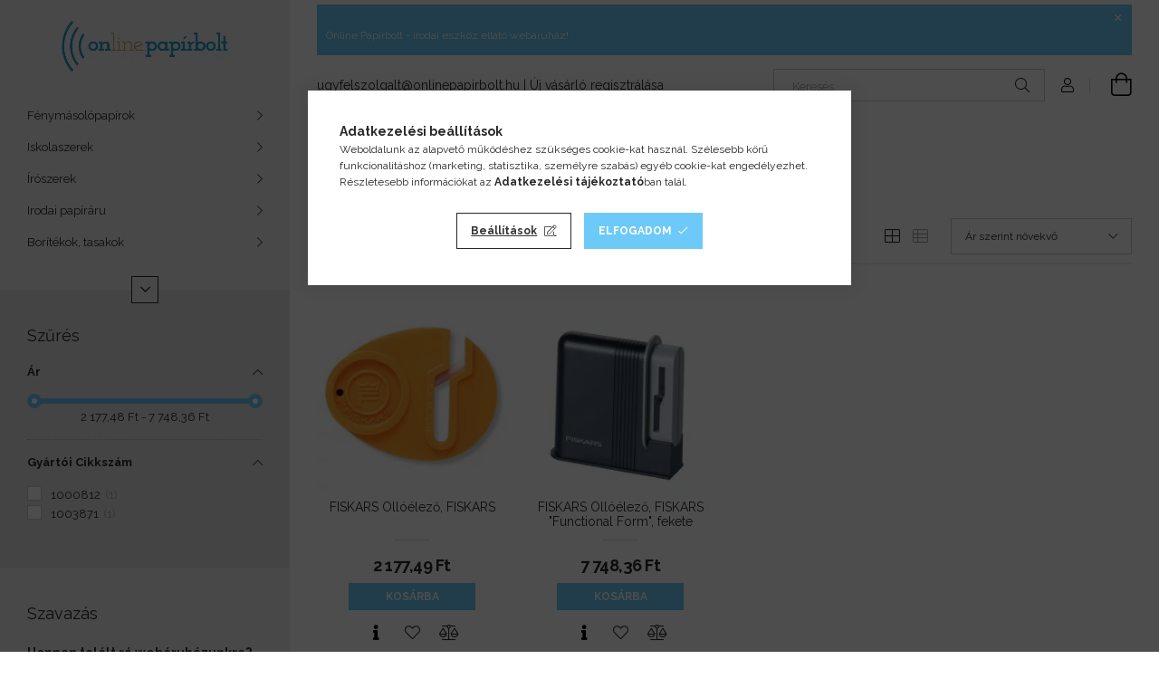

--- FILE ---
content_type: text/html; charset=UTF-8
request_url: https://onlinepapirbolt.hu/Ollo-elezok
body_size: 27223
content:
<!DOCTYPE html>
<html lang="hu">
<head>
    <meta charset="utf-8">
<meta name="keywords" content="olló élezők">
<meta name="description" content="Gondolt már arra, hogy mi történik, ha elkopik az ollója? Egyszerű a megoldás: élezze meg olló élezővel, és újra olyan lesz, mint újkorában!">
<meta name="robots" content="index, follow">
<meta http-equiv="X-UA-Compatible" content="IE=Edge">
<meta property="og:site_name" content="Online Papírbolt - irodai eszköz ellátó webáruház" />
<meta property="og:title" content="Olló élezők - Irodai kiegészítők - Online Papírbolt - irodai">
<meta property="og:description" content="Gondolt már arra, hogy mi történik, ha elkopik az ollója? Egyszerű a megoldás: élezze meg olló élezővel, és újra olyan lesz, mint újkorában!">
<meta property="og:type" content="website">
<meta property="og:url" content="https://onlinepapirbolt.hu/Ollo-elezok">
<meta name="facebook-domain-verification" content="4u3qripl019y8eocrk5vp2n5s1w7zt">
<meta name="google-site-verification" content="47sJwhkMdvjz5Zi4g48JsVQCvE0Z6zJ_DHudKf01zo4">
<meta name="dc.title" content="Olló élezők - Irodai kiegészítők - Online Papírbolt - irodai">
<meta name="dc.description" content="Gondolt már arra, hogy mi történik, ha elkopik az ollója? Egyszerű a megoldás: élezze meg olló élezővel, és újra olyan lesz, mint újkorában!">
<meta name="dc.publisher" content="Online Papírbolt - irodai eszköz ellátó webáruház">
<meta name="dc.language" content="hu">
<meta name="mobile-web-app-capable" content="yes">
<meta name="apple-mobile-web-app-capable" content="yes">
<meta name="MobileOptimized" content="320">
<meta name="HandheldFriendly" content="true">

<title>Olló élezők - Irodai kiegészítők - Online Papírbolt - irodai</title>


<script>
var service_type="shop";
var shop_url_main="https://onlinepapirbolt.hu";
var actual_lang="hu";
var money_len="2";
var money_thousend=" ";
var money_dec=",";
var shop_id=61099;
var unas_design_url="https:"+"/"+"/"+"onlinepapirbolt.hu"+"/"+"!common_design"+"/"+"base"+"/"+"001904"+"/";
var unas_design_code='001904';
var unas_base_design_code='1900';
var unas_design_ver=4;
var unas_design_subver=6;
var unas_shop_url='https://onlinepapirbolt.hu';
var responsive="yes";
var price_nullcut_disable=1;
var config_plus=new Array();
config_plus['product_tooltip']=1;
config_plus['cart_redirect']=1;
config_plus['money_type']='Ft';
config_plus['money_type_display']='Ft';
var lang_text=new Array();

var UNAS = UNAS || {};
UNAS.shop={"base_url":'https://onlinepapirbolt.hu',"domain":'onlinepapirbolt.hu',"username":'victoriairodaszerek.unas.hu',"id":61099,"lang":'hu',"currency_type":'Ft',"currency_code":'HUF',"currency_rate":'1',"currency_length":2,"base_currency_length":2,"canonical_url":'https://onlinepapirbolt.hu/Ollo-elezok'};
UNAS.design={"code":'001904',"page":'product_list'};
UNAS.api_auth="6e2d744110d4846f81994210bef4d87e";
UNAS.customer={"email":'',"id":0,"group_id":0,"without_registration":0};
UNAS.shop["category_id"]="859411";
UNAS.shop["only_private_customer_can_purchase"] = false;
 

UNAS.text = {
    "button_overlay_close": `Bezár`,
    "popup_window": `Felugró ablak`,
    "list": `lista`,
    "updating_in_progress": `frissítés folyamatban`,
    "updated": `frissítve`,
    "is_opened": `megnyitva`,
    "is_closed": `bezárva`,
    "deleted": `törölve`,
    "consent_granted": `hozzájárulás megadva`,
    "consent_rejected": `hozzájárulás elutasítva`,
    "field_is_incorrect": `mező hibás`,
    "error_title": `Hiba!`,
    "product_variants": `termék változatok`,
    "product_added_to_cart": `A termék a kosárba került`,
    "product_added_to_cart_with_qty_problem": `A termékből csak [qty_added_to_cart] [qty_unit] került kosárba`,
    "product_removed_from_cart": `A termék törölve a kosárból`,
    "reg_title_name": `Név`,
    "reg_title_company_name": `Cégnév`,
    "number_of_items_in_cart": `Kosárban lévő tételek száma`,
    "cart_is_empty": `A kosár üres`,
    "cart_updated": `A kosár frissült`
};


UNAS.text["delete_from_compare"]= `Törlés összehasonlításból`;
UNAS.text["comparison"]= `Összehasonlítás`;

UNAS.text["delete_from_favourites"]= `Törlés a kedvencek közül`;
UNAS.text["add_to_favourites"]= `Kedvencekhez`;






window.lazySizesConfig=window.lazySizesConfig || {};
window.lazySizesConfig.loadMode=1;
window.lazySizesConfig.loadHidden=false;

window.dataLayer = window.dataLayer || [];
function gtag(){dataLayer.push(arguments)};
gtag('js', new Date());
</script>

<script src="https://onlinepapirbolt.hu/!common_packages/jquery/jquery-3.2.1.js?mod_time=1759314983"></script>
<script src="https://onlinepapirbolt.hu/!common_packages/jquery/plugins/migrate/migrate.js?mod_time=1759314984"></script>
<script src="https://onlinepapirbolt.hu/!common_packages/jquery/plugins/autocomplete/autocomplete.js?mod_time=1759314983"></script>
<script src="https://onlinepapirbolt.hu/!common_packages/jquery/plugins/ui/ui_slider-1.11.4.js?mod_time=1759314984"></script>
<script src="https://onlinepapirbolt.hu/!common_packages/jquery/plugins/ui/ui_touch-punch.js?mod_time=1759314984"></script>
<script src="https://onlinepapirbolt.hu/!common_packages/jquery/plugins/tools/overlay/overlay.js?mod_time=1759314984"></script>
<script src="https://onlinepapirbolt.hu/!common_packages/jquery/plugins/tools/toolbox/toolbox.expose.js?mod_time=1759314984"></script>
<script src="https://onlinepapirbolt.hu/!common_packages/jquery/plugins/lazysizes/lazysizes.min.js?mod_time=1759314984"></script>
<script src="https://onlinepapirbolt.hu/!common_packages/jquery/own/shop_common/exploded/common.js?mod_time=1764831093"></script>
<script src="https://onlinepapirbolt.hu/!common_packages/jquery/own/shop_common/exploded/common_overlay.js?mod_time=1759314983"></script>
<script src="https://onlinepapirbolt.hu/!common_packages/jquery/own/shop_common/exploded/common_shop_popup.js?mod_time=1759314983"></script>
<script src="https://onlinepapirbolt.hu/!common_packages/jquery/own/shop_common/exploded/page_product_list.js?mod_time=1759314983"></script>
<script src="https://onlinepapirbolt.hu/!common_packages/jquery/own/shop_common/exploded/function_favourites.js?mod_time=1759314983"></script>
<script src="https://onlinepapirbolt.hu/!common_packages/jquery/own/shop_common/exploded/function_compare.js?mod_time=1759314983"></script>
<script src="https://onlinepapirbolt.hu/!common_packages/jquery/own/shop_common/exploded/function_recommend.js?mod_time=1759314983"></script>
<script src="https://onlinepapirbolt.hu/!common_packages/jquery/own/shop_common/exploded/function_product_print.js?mod_time=1759314983"></script>
<script src="https://onlinepapirbolt.hu/!common_packages/jquery/own/shop_common/exploded/function_vote.js?mod_time=1759314983"></script>
<script src="https://onlinepapirbolt.hu/!common_packages/jquery/own/shop_common/exploded/function_param_filter.js?mod_time=1764233415"></script>
<script src="https://onlinepapirbolt.hu/!common_packages/jquery/plugins/hoverintent/hoverintent.js?mod_time=1759314984"></script>
<script src="https://onlinepapirbolt.hu/!common_packages/jquery/own/shop_tooltip/shop_tooltip.js?mod_time=1759314983"></script>
<script src="https://onlinepapirbolt.hu/!common_design/base/001900/main.js?mod_time=1759314986"></script>
<script src="https://onlinepapirbolt.hu/!common_packages/jquery/plugins/perfectscrollbar/perfect-scrollbar-1.4.0/perfect-scrollbar.min.js?mod_time=1759314984"></script>
<script src="https://onlinepapirbolt.hu/!common_packages/jquery/plugins/swiper/swiper-bundle.min.js?mod_time=1759314984"></script>
<script src="https://onlinepapirbolt.hu/!common_packages/jquery/plugins/toastr/toastr.min.js?mod_time=1759314984"></script>
<script src="https://onlinepapirbolt.hu/!common_packages/jquery/plugins/tippy/popper-2.4.4.min.js?mod_time=1759314984"></script>
<script src="https://onlinepapirbolt.hu/!common_packages/jquery/plugins/tippy/tippy-bundle.umd.min.js?mod_time=1759314984"></script>

<link href="https://onlinepapirbolt.hu/temp/shop_61099_3131db8cd6d3e10eceaac51af01ad698.css?mod_time=1768734273" rel="stylesheet" type="text/css">

<link href="https://onlinepapirbolt.hu/Ollo-elezok" rel="canonical">
<link href="https://onlinepapirbolt.hu/shop_ordered/61099/design_pic/favicon.ico" rel="shortcut icon">
<script>
        var google_consent=1;
    
        gtag('consent', 'default', {
           'ad_storage': 'denied',
           'ad_user_data': 'denied',
           'ad_personalization': 'denied',
           'analytics_storage': 'denied',
           'functionality_storage': 'denied',
           'personalization_storage': 'denied',
           'security_storage': 'granted'
        });

    
        gtag('consent', 'update', {
           'ad_storage': 'denied',
           'ad_user_data': 'denied',
           'ad_personalization': 'denied',
           'analytics_storage': 'denied',
           'functionality_storage': 'denied',
           'personalization_storage': 'denied',
           'security_storage': 'granted'
        });

        </script>
    <script async src="https://www.googletagmanager.com/gtag/js?id=G-7J8LDN8QE1"></script>    <script>
    gtag('config', 'G-7J8LDN8QE1');

          gtag('config', 'UA-42395780-1');
                </script>
        <script>
    var google_analytics=1;

            gtag('event', 'view_item_list', {
              "currency": "HUF",
              "items": [
                                        {
                          "item_id": "IF9854",
                          "item_name": "FISKARS Ollóélező, FISKARS",
                                                    "item_category": "Irodai kiegészítők/Olló élezők",                          "price": '2177.49',
                          "list_position": 1,
                          "list_name": 'Irodai kiegészítők/Olló élezők'
                      }
                    ,                      {
                          "item_id": "IF859600",
                          "item_name": "  FISKARS Ollóélező, FISKARS &quot;Functional Form&quot;, fekete",
                                                    "item_category": "Irodai kiegészítők/Olló élezők",                          "price": '7748.36',
                          "list_position": 2,
                          "list_name": 'Irodai kiegészítők/Olló élezők'
                      }
                                  ],
              'non_interaction': true
        });
           </script>
           <script>
        gtag('config', 'AW-980289637');
                </script>
            <script>
        var google_ads=1;

                gtag('event','remarketing', {
            'ecomm_pagetype': 'category',
            'ecomm_prodid': ["IF9854","IF859600"]        });
            </script>
    	<script>
	/* <![CDATA[ */
	var omitformtags=["input", "textarea", "select"];
	omitformtags=omitformtags.join("|");
		
	function disableselect(e) {
		if (omitformtags.indexOf(e.target.tagName.toLowerCase())==-1) return false;
		if (omitformtags.indexOf(e.target.tagName.toLowerCase())==2) return false;
	}
		
	function reEnable() {
		return true;
	}
		
	if (typeof document.onselectstart!="undefined") {
		document.onselectstart=new Function ("return false");
	} else {
		document.onmousedown=disableselect;
		document.onmouseup=reEnable;
	}
	/* ]]> */
	</script>
	
    <script>
    var facebook_pixel=1;
    /* <![CDATA[ */
        !function(f,b,e,v,n,t,s){if(f.fbq)return;n=f.fbq=function(){n.callMethod?
            n.callMethod.apply(n,arguments):n.queue.push(arguments)};if(!f._fbq)f._fbq=n;
            n.push=n;n.loaded=!0;n.version='2.0';n.queue=[];t=b.createElement(e);t.async=!0;
            t.src=v;s=b.getElementsByTagName(e)[0];s.parentNode.insertBefore(t,s)}(window,
                document,'script','//connect.facebook.net/en_US/fbevents.js');

        fbq('init', '751801181612858');
                fbq('track', 'PageView', {}, {eventID:'PageView.aWy_3_cilqjUmQmRGDZBJQAAf98'});
        
        $(document).ready(function() {
            $(document).on("addToCart", function(event, product_array){
                facebook_event('AddToCart',{
					content_name: product_array.name,
					content_category: product_array.category,
					content_ids: [product_array.sku],
					contents: [{'id': product_array.sku, 'quantity': product_array.qty}],
					content_type: 'product',
					value: product_array.price,
					currency: 'HUF'
				}, {eventID:'AddToCart.' + product_array.event_id});
            });

            $(document).on("addToFavourites", function(event, product_array){
                facebook_event('AddToWishlist', {
                    content_ids: [product_array.sku],
                    content_type: 'product'
                }, {eventID:'AddToFavourites.' + product_array.event_id});
            });
        });

    /* ]]> */
    </script>
<script>
(function(i,s,o,g,r,a,m){i['BarionAnalyticsObject']=r;i[r]=i[r]||function(){
    (i[r].q=i[r].q||[]).push(arguments)},i[r].l=1*new Date();a=s.createElement(o),
    m=s.getElementsByTagName(o)[0];a.async=1;a.src=g;m.parentNode.insertBefore(a,m)
})(window, document, 'script', 'https://pixel.barion.com/bp.js', 'bp');
                    
bp('init', 'addBarionPixelId', 'BP-jXw5WrUNXg-99');
</script>
<noscript><img height='1' width='1' style='display:none' alt='' src='https://pixel.barion.com/a.gif?__ba_pixel_id=BP-jXw5WrUNXg-99&ev=contentView&noscript=1'/></noscript>
<script>
$(document).ready(function () {
     UNAS.onGrantConsent(function(){
         bp('consent', 'grantConsent');
     });
     
     UNAS.onRejectConsent(function(){
         bp('consent', 'rejectConsent');
     });

     var contentViewProperties = {
         'name': $('title').html(),
         'contentType': 'Page',
         'id': 'https://onlinepapirbolt.hu/Ollo-elezok',
     }
     bp('track', 'contentView', contentViewProperties);

     UNAS.onAddToCart(function(event,params){
         var variant = '';
         if (typeof params.variant_list1!=='undefined') variant+=params.variant_list1;
         if (typeof params.variant_list2!=='undefined') variant+='|'+params.variant_list2;
         if (typeof params.variant_list3!=='undefined') variant+='|'+params.variant_list3;
         var addToCartProperties = {
             'contentType': 'Product',
             'currency': 'HUF',
             'id': params.sku,
             'name': params.name,
             'quantity': parseFloat(params.qty_add),
             'totalItemPrice': params.qty*params.price,
             'unit': params.unit,
             'unitPrice': parseFloat(params.price),
             'category': params.category,
             'variant': variant
         };
         bp('track', 'addToCart', addToCartProperties);
     });

     UNAS.onClickProduct(function(event,params){
         UNAS.getProduct(function(result) {
             if (result.name!=undefined) {
                 var clickProductProperties  = {
                     'contentType': 'Product',
                     'currency': 'HUF',
                     'id': params.sku,
                     'name': result.name,
                     'unit': result.unit,
                     'unitPrice': parseFloat(result.unit_price),
                     'quantity': 1
                 }
                 bp('track', 'clickProduct', clickProductProperties );
             }
         },params);
     });

UNAS.onRemoveFromCart(function(event,params){
     bp('track', 'removeFromCart', {
         'contentType': 'Product',
         'currency': 'HUF',
         'id': params.sku,
         'name': params.name,
         'quantity': params.qty,
         'totalItemPrice': params.price * params.qty,
         'unit': params.unit,
         'unitPrice': parseFloat(params.price),
         'list': 'BasketPage'
     });
});
     var categorySelectionProperties = {         'id': '777240|859411',
         'name': 'Olló élezők',
         'category': 'Irodai kiegészítők|Olló élezők',
         'contentType': 'Page',
         'list': 'SearchPage',
     }
     bp('track', 'categorySelection', categorySelectionProperties);


});
</script>
<meta name="p:domain_verify" content="7b7655945f8ae3305baf8f1d0d0db519"/>

<script id="barat_hud_sr_script">if(document.getElementById("fbarat")===null){var hst = document.createElement("script");hst.src = "//admin.fogyasztobarat.hu/h-api.js";hst.type = "text/javascript";hst.setAttribute("data-id", "K4AA1SA1");hst.setAttribute("id", "fbarat");var hs = document.getElementById("barat_hud_sr_script");hs.parentNode.insertBefore(hst, hs);}</script>


    <meta content="width=device-width, initial-scale=1.0" name="viewport">
	<link rel="preload" href="https://onlinepapirbolt.hu/!common_design/own/fonts/1800/customicons/custom-icons.woff2" as="font" type="font/woff2" crossorigin>
    <link rel="preconnect" href="https://fonts.gstatic.com">
    <link rel="preload" href="https://fonts.googleapis.com/css2?family=Raleway:wght@400;700&display=swap" as="style">
    <link rel="stylesheet" href="https://fonts.googleapis.com/css2?family=Raleway:wght@400;700&display=swap" media="print" onload="this.media='all'">
    <noscript>
        <link rel="stylesheet" href="https://fonts.googleapis.com/css2?family=Raleway:wght@400;700&display=swap">
    </noscript>

    
    
    
    
    
    

    
    
    
    



                                       <style>
                .banner_start_big-wrapper .swiper-slide {
                    padding-top: calc(84.8484848485%);
                }
                 @media (max-width: 991.98px){ .banner_start_big-wrapper .swiper-slide { padding-top: calc(84.6638655462%);}}                  @media (max-width: 767.98px){ .banner_start_big-wrapper .swiper-slide { padding-top: calc(84.8484848485%);}}                  @media (max-width: 575.98px){ .banner_start_big-wrapper .swiper-slide { padding-top: calc(84.6846846847%);}}                 </style>

                                    <link rel="preload" media="(max-width: 364.98px)" imagesrcset="https://onlinepapirbolt.hu/!common_design/custom/victoriairodaszerek.unas.hu/element/layout_hu_banner_start_big-755_1_xxsmall.webp?time=1767953851 1x, https://onlinepapirbolt.hu/!common_design/custom/victoriairodaszerek.unas.hu/element/layout_hu_banner_start_big-755_1_xxsmall_retina.webp?time=1767953851 2x" href="https://onlinepapirbolt.hu/!common_design/custom/victoriairodaszerek.unas.hu/element/layout_hu_banner_start_big-755_1_xxsmall.webp?time=1767953851" as="image">
                                                    <link rel="preload" media="(min-width: 365px) and (max-width: 413.98px)" imagesrcset="https://onlinepapirbolt.hu/!common_design/custom/victoriairodaszerek.unas.hu/element/layout_hu_banner_start_big-755_1_xsmall.webp?time=1767953851 1x, https://onlinepapirbolt.hu/!common_design/custom/victoriairodaszerek.unas.hu/element/layout_hu_banner_start_big-755_1_xsmall_retina.webp?time=1767953851 2x" href="https://onlinepapirbolt.hu/!common_design/custom/victoriairodaszerek.unas.hu/element/layout_hu_banner_start_big-755_1_xsmall.webp?time=1767953851" as="image">
                                                    <link rel="preload" media="(min-width: 414px) and (max-width: 575.98px)" imagesrcset="https://onlinepapirbolt.hu/!common_design/custom/victoriairodaszerek.unas.hu/element/layout_hu_banner_start_big-755_1_small.webp?time=1767953851 1x, https://onlinepapirbolt.hu/!common_design/custom/victoriairodaszerek.unas.hu/element/layout_hu_banner_start_big-755_1_small_retina.webp?time=1767953851 2x" href="https://onlinepapirbolt.hu/!common_design/custom/victoriairodaszerek.unas.hu/element/layout_hu_banner_start_big-755_1_small.webp?time=1767953851" as="image">
                                                    <link rel="preload" media="(min-width: 576px) and (max-width: 767.98px)" imagesrcset="https://onlinepapirbolt.hu/!common_design/custom/victoriairodaszerek.unas.hu/element/layout_hu_banner_start_big-755_1_medium.webp?time=1767953851 1x, https://onlinepapirbolt.hu/shop_pic.php?data=[base64]&time=1767953851 2x" href="https://onlinepapirbolt.hu/!common_design/custom/victoriairodaszerek.unas.hu/element/layout_hu_banner_start_big-755_1_medium.webp?time=1767953851" as="image">
                                                    <link rel="preload" media="(min-width: 768px) and (max-width: 991.98px)" imagesrcset="https://onlinepapirbolt.hu/!common_design/custom/victoriairodaszerek.unas.hu/element/layout_hu_banner_start_big-755_1_large.webp?time=1767953851 1x, https://onlinepapirbolt.hu/!common_design/custom/victoriairodaszerek.unas.hu/element/layout_hu_banner_start_big-755_1_large_retina.webp?time=1767953851 2x" href="https://onlinepapirbolt.hu/!common_design/custom/victoriairodaszerek.unas.hu/element/layout_hu_banner_start_big-755_1_large.webp?time=1767953851" as="image">
                                                    <link rel="preload" media="(min-width: 992px) and (max-width: 1199.98px)" imagesrcset="https://onlinepapirbolt.hu/!common_design/custom/victoriairodaszerek.unas.hu/element/layout_hu_banner_start_big-755_1_xlarge.webp?time=1767953851 1x, https://onlinepapirbolt.hu/!common_design/custom/victoriairodaszerek.unas.hu/element/layout_hu_banner_start_big-755_1_xlarge_retina.webp?time=1767953851 2x" href="https://onlinepapirbolt.hu/!common_design/custom/victoriairodaszerek.unas.hu/element/layout_hu_banner_start_big-755_1_xlarge.webp?time=1767953851" as="image">
                                            <link rel="preload" media="(min-width: 1200px) and (max-width: 1439.98px)" imagesrcset="https://onlinepapirbolt.hu/!common_design/custom/victoriairodaszerek.unas.hu/element/layout_hu_banner_start_big-755_1_xxlarge.webp?time=1767953851 1x, https://onlinepapirbolt.hu/!common_design/custom/victoriairodaszerek.unas.hu/element/layout_hu_banner_start_big-755_1_xxlarge_retina.webp?time=1767953851 2x" href="https://onlinepapirbolt.hu/!common_design/custom/victoriairodaszerek.unas.hu/element/layout_hu_banner_start_big-755_1_xxlarge.webp?time=1767953851" as="image">
                                                            <link rel="preload" media="(min-width: 1440px)" imagesrcset="https://onlinepapirbolt.hu/!common_design/custom/victoriairodaszerek.unas.hu/element/layout_hu_banner_start_big-755_1_default.webp?time=1767953851 1x, https://onlinepapirbolt.hu/!common_design/custom/victoriairodaszerek.unas.hu/element/layout_hu_banner_start_big-755_1_default_retina.webp?time=1767953851 2x" href="https://onlinepapirbolt.hu/!common_design/custom/victoriairodaszerek.unas.hu/element/layout_hu_banner_start_big-755_1_default.webp?time=1767953851" as="image">
                                                                                        
    


                                         
    


                                            <style>
                 .start_item_2-wrapper {padding-top: calc(52.9801324503%);}
                  @media (max-width: 991.98px){ .start_item_2-wrapper { padding-top: calc(52.9801324503%);}}                   @media (max-width: 767.98px){ .start_item_2-wrapper { padding-top: calc(52.9801324503%);}}                   @media (max-width: 575.98px){ .start_item_2-wrapper { padding-top: calc(52.9801324503%);}}                  </style>
                           
    


                    <style>
.start_brand_slider-1{width:100px;}
.start_brand_slider-2{width:100px;}
.start_brand_slider-3{width:100px;}
.start_brand_slider-4{width:100px;}
.start_brand_slider-5{width:100px;}
.start_brand_slider-6{width:100px;}
.start_brand_slider-7{width:100px;}
.start_brand_slider-8{width:100px;}
.start_brand_slider-9{width:100px;}
.start_brand_slider-10{width:100px;}
.start_brand_slider-11{width:100px;}
.start_brand_slider-12{width:100px;}
.start_brand_slider-13{width:100px;}
.start_brand_slider-14{width:100px;}
.start_brand_slider-15{width:100px;}
.start_brand_slider-16{width:100px;}
.start_brand_slider-17{width:100px;}
.start_brand_slider-18{width:100px;}
.start_brand_slider-19{width:100px;}
.start_brand_slider-20{width:100px;}
.start_brand_slider-21{width:100px;}
.start_brand_slider-22{width:100px;}
.start_brand_slider-23{width:100px;}
.start_brand_slider-24{width:100px;}
.start_brand_slider-25{width:100px;}
.start_brand_slider-26{width:100px;}
.start_brand_slider-27{width:100px;}
.start_brand_slider-28{width:100px;}
#swiper-container--start_brand_slider{
min-height:100px;
}
</style>

    
    



                        
                        
    
    
    
    
</head>






<body class='design_ver4 design_subver1 design_subver2 design_subver3 design_subver4 design_subver5 design_subver6' id="ud_shop_art">
<div id="image_to_cart" style="display:none; position:absolute; z-index:100000;"></div>
<div class="overlay_common overlay_warning" id="overlay_cart_add"></div>
<script>$(document).ready(function(){ overlay_init("cart_add",{"onBeforeLoad":false}); });</script>
<div class="overlay_common overlay_dialog" id="overlay_save_filter"></div>
<script>$(document).ready(function(){ overlay_init("save_filter",{"closeOnEsc":true,"closeOnClick":true}); });</script>
<div id="overlay_login_outer"></div>	
	<script>
	$(document).ready(function(){
	    var login_redir_init="";

		$("#overlay_login_outer").overlay({
			onBeforeLoad: function() {
                var login_redir_temp=login_redir_init;
                if (login_redir_act!="") {
                    login_redir_temp=login_redir_act;
                    login_redir_act="";
                }

									$.ajax({
						type: "GET",
						async: true,
						url: "https://onlinepapirbolt.hu/shop_ajax/ajax_popup_login.php",
						data: {
							shop_id:"61099",
							lang_master:"hu",
                            login_redir:login_redir_temp,
							explicit:"ok",
							get_ajax:"1"
						},
						success: function(data){
							$("#overlay_login_outer").html(data);
							if (unas_design_ver >= 5) $("#overlay_login_outer").modal('show');
							$('#overlay_login1 input[name=shop_pass_login]').keypress(function(e) {
								var code = e.keyCode ? e.keyCode : e.which;
								if(code.toString() == 13) {		
									document.form_login_overlay.submit();		
								}	
							});	
						}
					});
								},
			top: 50,
			mask: {
	color: "#000000",
	loadSpeed: 200,
	maskId: "exposeMaskOverlay",
	opacity: 0.7
},
			closeOnClick: (config_plus['overlay_close_on_click_forced'] === 1),
			onClose: function(event, overlayIndex) {
				$("#login_redir").val("");
			},
			load: false
		});
		
			});
	function overlay_login() {
		$(document).ready(function(){
			$("#overlay_login_outer").overlay().load();
		});
	}
	function overlay_login_remind() {
        if (unas_design_ver >= 5) {
            $("#overlay_remind").overlay().load();
        } else {
            $(document).ready(function () {
                $("#overlay_login_outer").overlay().close();
                setTimeout('$("#overlay_remind").overlay().load();', 250);
            });
        }
	}

    var login_redir_act="";
    function overlay_login_redir(redir) {
        login_redir_act=redir;
        $("#overlay_login_outer").overlay().load();
    }
	</script>  
	<div class="overlay_common overlay_info" id="overlay_remind"></div>
<script>$(document).ready(function(){ overlay_init("remind",[]); });</script>

	<script>
    	function overlay_login_error_remind() {
		$(document).ready(function(){
			load_login=0;
			$("#overlay_error").overlay().close();
			setTimeout('$("#overlay_remind").overlay().load();', 250);	
		});
	}
	</script>  
	<div class="overlay_common overlay_info" id="overlay_newsletter"></div>
<script>$(document).ready(function(){ overlay_init("newsletter",[]); });</script>

<script>
function overlay_newsletter() {
    $(document).ready(function(){
        $("#overlay_newsletter").overlay().load();
    });
}
</script>
<div class="overlay_common overlay_error" id="overlay_script"></div>
<script>$(document).ready(function(){ overlay_init("script",[]); });</script>
    <script>
    $(document).ready(function() {
        $.ajax({
            type: "GET",
            url: "https://onlinepapirbolt.hu/shop_ajax/ajax_stat.php",
            data: {master_shop_id:"61099",get_ajax:"1"}
        });
    });
    </script>
    

<div id="container" class="page_shop_art_859411 position-relative d-flex filter-in-subcategory-disabled">
    <div class="col-fix-custom-1 side-dropdown" data-content-for=".side-btn, .filter-btn" data-content-direction="left">
        <section class="main-left">
            <div class="main-left__inner h-100">
                <button class="main-left__close-btn btn-close d-xl-none" data-btn-for=".side-dropdown" type="button" aria-label="Bezár"></button>
                <div class="main-left__content d-flex flex-column">
                    <header class="main-left__header">
                        


        <div id="header_logo_img1" class="js-element logo d-none d-xl-block mb-5 px-5" data-element-name="header_logo">
                                    <a href="https://onlinepapirbolt.hu">                <picture>
                    <source srcset="                                    https://onlinepapirbolt.hu/!common_design/custom/victoriairodaszerek.unas.hu/element/layout_hu_header_logo-260x60_1_small.webp?time=1651666187 130w,
                                    https://onlinepapirbolt.hu/!common_design/custom/victoriairodaszerek.unas.hu/element/layout_hu_header_logo-260x60_1_small_retina.webp?time=1651666187 260w,                                                                        https://onlinepapirbolt.hu/!common_design/custom/victoriairodaszerek.unas.hu/element/layout_hu_header_logo-260x60_1_default.webp?time=1651666187 260w,
                                    https://onlinepapirbolt.hu/!common_design/custom/victoriairodaszerek.unas.hu/element/layout_hu_header_logo-260x60_1_default_retina.webp?time=1651666187 454w                                    "
                            sizes="(max-width: 575.98px) 130px, 260px"
                    >
                    <img src="https://onlinepapirbolt.hu/!common_design/custom/victoriairodaszerek.unas.hu/element/layout_hu_header_logo-260x60_1_default.webp?time=1651666187"
                         alt="Online Papírbolt irodaszer ellátó webshop"
                    >
                </picture>
                </a>                        </div>
    
                    </header>
                    <div class="box_container main-menus has-toggle-button">
                        <div class="box">
                            <div id="main-menus-content" class="box__content main-menus__content js-main-menus-content has-maxheight">
                                    <ul class="cat-menus level-0" data-level="cat-level-0">
                                <li class='cat-menu has-child js-cat-menu-971304' data-id="971304">
            <span class="cat-menu__name" onclick="catSubLoad('971304','https://onlinepapirbolt.hu/shop_ajax/ajax_box_cat.php?get_ajax=1&type=layout&change_lang=hu&level=1&key=971304&box_var_name=shop_cat&box_var_layout_cache=1&box_var_expand_cache=yes&box_var_layout_level0=0&box_var_layout=1&box_var_ajax=1&box_var_section=content&box_var_highlight=yes&box_var_type=expand&box_var_div=no');">
                                    Fénymásolópapírok                                </span>
                            </li>
                                <li class='cat-menu has-child js-cat-menu-914674' data-id="914674">
            <span class="cat-menu__name" onclick="catSubLoad('914674','https://onlinepapirbolt.hu/shop_ajax/ajax_box_cat.php?get_ajax=1&type=layout&change_lang=hu&level=1&key=914674&box_var_name=shop_cat&box_var_layout_cache=1&box_var_expand_cache=yes&box_var_layout_level0=0&box_var_layout=1&box_var_ajax=1&box_var_section=content&box_var_highlight=yes&box_var_type=expand&box_var_div=no');">
                                    Iskolaszerek                                </span>
                            </li>
                                <li class='cat-menu has-child js-cat-menu-439005' data-id="439005">
            <span class="cat-menu__name" onclick="catSubLoad('439005','https://onlinepapirbolt.hu/shop_ajax/ajax_box_cat.php?get_ajax=1&type=layout&change_lang=hu&level=1&key=439005&box_var_name=shop_cat&box_var_layout_cache=1&box_var_expand_cache=yes&box_var_layout_level0=0&box_var_layout=1&box_var_ajax=1&box_var_section=content&box_var_highlight=yes&box_var_type=expand&box_var_div=no');">
                                    Írószerek                                </span>
                            </li>
                                <li class='cat-menu has-child js-cat-menu-401993' data-id="401993">
            <span class="cat-menu__name" onclick="catSubLoad('401993','https://onlinepapirbolt.hu/shop_ajax/ajax_box_cat.php?get_ajax=1&type=layout&change_lang=hu&level=1&key=401993&box_var_name=shop_cat&box_var_layout_cache=1&box_var_expand_cache=yes&box_var_layout_level0=0&box_var_layout=1&box_var_ajax=1&box_var_section=content&box_var_highlight=yes&box_var_type=expand&box_var_div=no');">
                                    Irodai papíráru                                </span>
                            </li>
                                <li class='cat-menu has-child js-cat-menu-290066' data-id="290066">
            <span class="cat-menu__name" onclick="catSubLoad('290066','https://onlinepapirbolt.hu/shop_ajax/ajax_box_cat.php?get_ajax=1&type=layout&change_lang=hu&level=1&key=290066&box_var_name=shop_cat&box_var_layout_cache=1&box_var_expand_cache=yes&box_var_layout_level0=0&box_var_layout=1&box_var_ajax=1&box_var_section=content&box_var_highlight=yes&box_var_type=expand&box_var_div=no');">
                                    Borítékok, tasakok                                </span>
                            </li>
                                <li class='cat-menu has-child js-cat-menu-406445' data-id="406445">
            <span class="cat-menu__name" onclick="catSubLoad('406445','https://onlinepapirbolt.hu/shop_ajax/ajax_box_cat.php?get_ajax=1&type=layout&change_lang=hu&level=1&key=406445&box_var_name=shop_cat&box_var_layout_cache=1&box_var_expand_cache=yes&box_var_layout_level0=0&box_var_layout=1&box_var_ajax=1&box_var_section=content&box_var_highlight=yes&box_var_type=expand&box_var_div=no');">
                                    Irodai kisgépek                                </span>
                            </li>
                                <li class='cat-menu has-child js-cat-menu-777240' data-id="777240">
            <span class="cat-menu__name" onclick="catSubLoad('777240','https://onlinepapirbolt.hu/shop_ajax/ajax_box_cat.php?get_ajax=1&type=layout&change_lang=hu&level=1&key=777240&box_var_name=shop_cat&box_var_layout_cache=1&box_var_expand_cache=yes&box_var_layout_level0=0&box_var_layout=1&box_var_ajax=1&box_var_section=content&box_var_highlight=yes&box_var_type=expand&box_var_div=no');">
                                    Irodai kiegészítők                                </span>
                            </li>
                                <li class='cat-menu has-child js-cat-menu-660751' data-id="660751">
            <span class="cat-menu__name" onclick="catSubLoad('660751','https://onlinepapirbolt.hu/shop_ajax/ajax_box_cat.php?get_ajax=1&type=layout&change_lang=hu&level=1&key=660751&box_var_name=shop_cat&box_var_layout_cache=1&box_var_expand_cache=yes&box_var_layout_level0=0&box_var_layout=1&box_var_ajax=1&box_var_section=content&box_var_highlight=yes&box_var_type=expand&box_var_div=no');">
                                    Javítás, ragasztás                                </span>
                            </li>
                                <li class='cat-menu has-child js-cat-menu-676632' data-id="676632">
            <span class="cat-menu__name" onclick="catSubLoad('676632','https://onlinepapirbolt.hu/shop_ajax/ajax_box_cat.php?get_ajax=1&type=layout&change_lang=hu&level=1&key=676632&box_var_name=shop_cat&box_var_layout_cache=1&box_var_expand_cache=yes&box_var_layout_level0=0&box_var_layout=1&box_var_ajax=1&box_var_section=content&box_var_highlight=yes&box_var_type=expand&box_var_div=no');">
                                    Iratrendezők, dossziék, archiváló dobozok                                </span>
                            </li>
                                <li class='cat-menu has-child js-cat-menu-881231' data-id="881231">
            <span class="cat-menu__name" onclick="catSubLoad('881231','https://onlinepapirbolt.hu/shop_ajax/ajax_box_cat.php?get_ajax=1&type=layout&change_lang=hu&level=1&key=881231&box_var_name=shop_cat&box_var_layout_cache=1&box_var_expand_cache=yes&box_var_layout_level0=0&box_var_layout=1&box_var_ajax=1&box_var_section=content&box_var_highlight=yes&box_var_type=expand&box_var_div=no');">
                                    Irodatechnika                                </span>
                            </li>
                                <li class='cat-menu has-child js-cat-menu-438727' data-id="438727">
            <span class="cat-menu__name" onclick="catSubLoad('438727','https://onlinepapirbolt.hu/shop_ajax/ajax_box_cat.php?get_ajax=1&type=layout&change_lang=hu&level=1&key=438727&box_var_name=shop_cat&box_var_layout_cache=1&box_var_expand_cache=yes&box_var_layout_level0=0&box_var_layout=1&box_var_ajax=1&box_var_section=content&box_var_highlight=yes&box_var_type=expand&box_var_div=no');">
                                    Etikettek, címkék és eltávolítók                                </span>
                            </li>
                                <li class='cat-menu has-child js-cat-menu-911069' data-id="911069">
            <span class="cat-menu__name" onclick="catSubLoad('911069','https://onlinepapirbolt.hu/shop_ajax/ajax_box_cat.php?get_ajax=1&type=layout&change_lang=hu&level=1&key=911069&box_var_name=shop_cat&box_var_layout_cache=1&box_var_expand_cache=yes&box_var_layout_level0=0&box_var_layout=1&box_var_ajax=1&box_var_section=content&box_var_highlight=yes&box_var_type=expand&box_var_div=no');">
                                    Naptárak                                </span>
                            </li>
                                <li class='cat-menu has-child js-cat-menu-757194' data-id="757194">
            <span class="cat-menu__name" onclick="catSubLoad('757194','https://onlinepapirbolt.hu/shop_ajax/ajax_box_cat.php?get_ajax=1&type=layout&change_lang=hu&level=1&key=757194&box_var_name=shop_cat&box_var_layout_cache=1&box_var_expand_cache=yes&box_var_layout_level0=0&box_var_layout=1&box_var_ajax=1&box_var_section=content&box_var_highlight=yes&box_var_type=expand&box_var_div=no');">
                                    Bélyegzők és tartozékai                                </span>
                            </li>
                                <li class='cat-menu has-child js-cat-menu-285674' data-id="285674">
            <span class="cat-menu__name" onclick="catSubLoad('285674','https://onlinepapirbolt.hu/shop_ajax/ajax_box_cat.php?get_ajax=1&type=layout&change_lang=hu&level=1&key=285674&box_var_name=shop_cat&box_var_layout_cache=1&box_var_expand_cache=yes&box_var_layout_level0=0&box_var_layout=1&box_var_ajax=1&box_var_section=content&box_var_highlight=yes&box_var_type=expand&box_var_div=no');">
                                    Eredeti nyomtató-kellékanyagok                                </span>
                            </li>
                                <li class='cat-menu has-child js-cat-menu-973636' data-id="973636">
            <span class="cat-menu__name" onclick="catSubLoad('973636','https://onlinepapirbolt.hu/shop_ajax/ajax_box_cat.php?get_ajax=1&type=layout&change_lang=hu&level=1&key=973636&box_var_name=shop_cat&box_var_layout_cache=1&box_var_expand_cache=yes&box_var_layout_level0=0&box_var_layout=1&box_var_ajax=1&box_var_section=content&box_var_highlight=yes&box_var_type=expand&box_var_div=no');">
                                    Utángyártott nyomtató-kellékanyagok                                </span>
                            </li>
                                <li class='cat-menu has-child js-cat-menu-771034' data-id="771034">
            <span class="cat-menu__name" onclick="catSubLoad('771034','https://onlinepapirbolt.hu/shop_ajax/ajax_box_cat.php?get_ajax=1&type=layout&change_lang=hu&level=1&key=771034&box_var_name=shop_cat&box_var_layout_cache=1&box_var_expand_cache=yes&box_var_layout_level0=0&box_var_layout=1&box_var_ajax=1&box_var_section=content&box_var_highlight=yes&box_var_type=expand&box_var_div=no');">
                                    Elemek és töltők                                </span>
                            </li>
                                <li class='cat-menu has-child js-cat-menu-422038' data-id="422038">
            <span class="cat-menu__name" onclick="catSubLoad('422038','https://onlinepapirbolt.hu/shop_ajax/ajax_box_cat.php?get_ajax=1&type=layout&change_lang=hu&level=1&key=422038&box_var_name=shop_cat&box_var_layout_cache=1&box_var_expand_cache=yes&box_var_layout_level0=0&box_var_layout=1&box_var_ajax=1&box_var_section=content&box_var_highlight=yes&box_var_type=expand&box_var_div=no');">
                                    Hobby és kreatív termékek                                </span>
                            </li>
                                <li class='cat-menu has-child js-cat-menu-258568' data-id="258568">
            <span class="cat-menu__name" onclick="catSubLoad('258568','https://onlinepapirbolt.hu/shop_ajax/ajax_box_cat.php?get_ajax=1&type=layout&change_lang=hu&level=1&key=258568&box_var_name=shop_cat&box_var_layout_cache=1&box_var_expand_cache=yes&box_var_layout_level0=0&box_var_layout=1&box_var_ajax=1&box_var_section=content&box_var_highlight=yes&box_var_type=expand&box_var_div=no');">
                                    Csomagolás, tárolás                                </span>
                            </li>
                                <li class='cat-menu has-child js-cat-menu-818592' data-id="818592">
            <span class="cat-menu__name" onclick="catSubLoad('818592','https://onlinepapirbolt.hu/shop_ajax/ajax_box_cat.php?get_ajax=1&type=layout&change_lang=hu&level=1&key=818592&box_var_name=shop_cat&box_var_layout_cache=1&box_var_expand_cache=yes&box_var_layout_level0=0&box_var_layout=1&box_var_ajax=1&box_var_section=content&box_var_highlight=yes&box_var_type=expand&box_var_div=no');">
                                    Higiéniai termékek                                </span>
                            </li>
                                <li class='cat-menu has-child js-cat-menu-567673' data-id="567673">
            <span class="cat-menu__name" onclick="catSubLoad('567673','https://onlinepapirbolt.hu/shop_ajax/ajax_box_cat.php?get_ajax=1&type=layout&change_lang=hu&level=1&key=567673&box_var_name=shop_cat&box_var_layout_cache=1&box_var_expand_cache=yes&box_var_layout_level0=0&box_var_layout=1&box_var_ajax=1&box_var_section=content&box_var_highlight=yes&box_var_type=expand&box_var_div=no');">
                                    Adattárolók                                </span>
                            </li>
                                <li class='cat-menu has-child js-cat-menu-760164' data-id="760164">
            <span class="cat-menu__name" onclick="catSubLoad('760164','https://onlinepapirbolt.hu/shop_ajax/ajax_box_cat.php?get_ajax=1&type=layout&change_lang=hu&level=1&key=760164&box_var_name=shop_cat&box_var_layout_cache=1&box_var_expand_cache=yes&box_var_layout_level0=0&box_var_layout=1&box_var_ajax=1&box_var_section=content&box_var_highlight=yes&box_var_type=expand&box_var_div=no');">
                                    Prezentáció                                </span>
                            </li>
                                <li class='cat-menu has-child js-cat-menu-942980' data-id="942980">
            <span class="cat-menu__name" onclick="catSubLoad('942980','https://onlinepapirbolt.hu/shop_ajax/ajax_box_cat.php?get_ajax=1&type=layout&change_lang=hu&level=1&key=942980&box_var_name=shop_cat&box_var_layout_cache=1&box_var_expand_cache=yes&box_var_layout_level0=0&box_var_layout=1&box_var_ajax=1&box_var_section=content&box_var_highlight=yes&box_var_type=expand&box_var_div=no');">
                                    Ajándékok és party kellékek                                </span>
                            </li>
                                <li class='cat-menu has-child js-cat-menu-574364' data-id="574364">
            <span class="cat-menu__name" onclick="catSubLoad('574364','https://onlinepapirbolt.hu/shop_ajax/ajax_box_cat.php?get_ajax=1&type=layout&change_lang=hu&level=1&key=574364&box_var_name=shop_cat&box_var_layout_cache=1&box_var_expand_cache=yes&box_var_layout_level0=0&box_var_layout=1&box_var_ajax=1&box_var_section=content&box_var_highlight=yes&box_var_type=expand&box_var_div=no');">
                                    Konyhai termékek                                </span>
                            </li>
                                <li class='cat-menu has-child js-cat-menu-774747' data-id="774747">
            <span class="cat-menu__name" onclick="catSubLoad('774747','https://onlinepapirbolt.hu/shop_ajax/ajax_box_cat.php?get_ajax=1&type=layout&change_lang=hu&level=1&key=774747&box_var_name=shop_cat&box_var_layout_cache=1&box_var_expand_cache=yes&box_var_layout_level0=0&box_var_layout=1&box_var_ajax=1&box_var_section=content&box_var_highlight=yes&box_var_type=expand&box_var_div=no');">
                                    Munkavédelem                                </span>
                            </li>
                                <li class='cat-menu has-child js-cat-menu-641906' data-id="641906">
            <span class="cat-menu__name" onclick="catSubLoad('641906','https://onlinepapirbolt.hu/shop_ajax/ajax_box_cat.php?get_ajax=1&type=layout&change_lang=hu&level=1&key=641906&box_var_name=shop_cat&box_var_layout_cache=1&box_var_expand_cache=yes&box_var_layout_level0=0&box_var_layout=1&box_var_ajax=1&box_var_section=content&box_var_highlight=yes&box_var_type=expand&box_var_div=no');">
                                    Létesítmény üzemeltetés                                </span>
                            </li>
                                <li class='cat-menu has-child js-cat-menu-724329' data-id="724329">
            <span class="cat-menu__name" onclick="catSubLoad('724329','https://onlinepapirbolt.hu/shop_ajax/ajax_box_cat.php?get_ajax=1&type=layout&change_lang=hu&level=1&key=724329&box_var_name=shop_cat&box_var_layout_cache=1&box_var_expand_cache=yes&box_var_layout_level0=0&box_var_layout=1&box_var_ajax=1&box_var_section=content&box_var_highlight=yes&box_var_type=expand&box_var_div=no');">
                                    Technológiai kiegészítők                                </span>
                            </li>
                                <li class='cat-menu has-child js-cat-menu-648860' data-id="648860">
            <span class="cat-menu__name" onclick="catSubLoad('648860','https://onlinepapirbolt.hu/shop_ajax/ajax_box_cat.php?get_ajax=1&type=layout&change_lang=hu&level=1&key=648860&box_var_name=shop_cat&box_var_layout_cache=1&box_var_expand_cache=yes&box_var_layout_level0=0&box_var_layout=1&box_var_ajax=1&box_var_section=content&box_var_highlight=yes&box_var_type=expand&box_var_div=no');">
                                    Irodaberendezés, dekor                                </span>
                            </li>
                                <li class='cat-menu has-child js-cat-menu-395823' data-id="395823">
            <span class="cat-menu__name" onclick="catSubLoad('395823','https://onlinepapirbolt.hu/shop_ajax/ajax_box_cat.php?get_ajax=1&type=layout&change_lang=hu&level=1&key=395823&box_var_name=shop_cat&box_var_layout_cache=1&box_var_expand_cache=yes&box_var_layout_level0=0&box_var_layout=1&box_var_ajax=1&box_var_section=content&box_var_highlight=yes&box_var_type=expand&box_var_div=no');">
                                    Irodabútorok                                </span>
                            </li>
            </ul>
    <script>
        function catSubLoad($id,$ajaxUrl){
            let catMenuEl = $('.cat-menu[data-id="'+$id+'"]');

            $.ajax({
                type: 'GET',
                url: $ajaxUrl,
                beforeSend: function(){
                    catMenuEl.addClass('ajax-loading');
                    setTimeout(function (){
                        if (!catMenuEl.hasClass('ajax-loaded')) {
                            catMenuEl.addClass('ajax-loader');
                        }
                    }, 500);
                },
                success:function(data){
                    catMenuEl.append(data);
                    catItemMarking();
                    $(".cat-menu__name:not(.is-processed)").each(CatPicHover);
                    $("> .cat-menu__name", catMenuEl).attr('onclick','catOpen($(this));').trigger('click');
                    catMenuEl.removeClass('ajax-loading ajax-loader').addClass('ajax-loaded');
                }
            });
        }
        function catBack($this) {
            var thisBackBtn = $this;
            var thisCatLevel = thisBackBtn.closest('[data-level]').data('level');
            /** remove opened class from children */
            thisBackBtn.closest('.js-sublist').find('.cat-menu.is-opened').removeClass('is-opened');
            /** remove opened class from parent */
            if (window.matchMedia('(max-width: 992px)').matches) {
                setTimeout(function() {
                    thisBackBtn.closest('.cat-menu.is-opened').removeClass('is-opened');
                }, 400);
            } else {
                thisBackBtn.closest('.cat-menu.is-opened').removeClass('is-opened');
            }
            $('html').removeClass(thisCatLevel +'-is-opened');
        }
        function catOpen($this) {
            var thisCatMenu = $this.parent();
            psInit(thisCatMenu.find('.js-sublist-inner').first());
            var thisMainMenusContent = $('.js-main-menus-content');
            var thisCatMenuList = thisCatMenu.closest('[data-level]');
            var thisCatLevel = thisCatMenuList.data('level');

            if (thisCatLevel === "cat-level-0") {
                /*remove is-opened class form the rest menus (cat+plus)*/
                thisMainMenusContent.find('.is-opened').not(thisCatMenu).removeClass('is-opened');
            } else {
                /*remove is-opened class form the siblings cat menus */
                thisCatMenuList.find('.is-opened').not(thisCatMenu).removeClass('is-opened');
            }

            if (thisCatMenu.hasClass('is-opened')) {
                thisCatMenu.removeClass('is-opened');
                $('html').removeClass(thisCatLevel +'-is-opened');
            } else {
                thisCatMenu.addClass('is-opened');
                $('html').addClass(thisCatLevel +'-is-opened');
            }
        }
        function catsClose() {
            handleCloseDropdowns();
            handleCloseMenus();
        }
        function CatPicHover() {
            var catItem = $(this); /*span.cat-menu__name*/
            var parentCatPic = catItem.closest(".js-sublist").find(".js-parent-img-wrapper").first().find(".js-parent-img");
            var childSublist = catItem.siblings('.js-sublist');
            var parentCatPicSrc = parentCatPic.attr("data-src-orig");
            var parentCatPicSrcSet = parentCatPic.attr("data-srcset-orig");
            if (parentCatPicSrcSet === undefined) parentCatPicSrcSet="";

            var catItems = catItem.closest(".cat-menus");

            catItem.on('mouseenter', function() {
                if (!isTouchDevice) {
                    var currentAltPicSrcSet = $(this).data("retina-img-url");
                    parentCatPic.attr("src", $(this).data("img-url"));
                    if (currentAltPicSrcSet == undefined) currentAltPicSrcSet = "";
                    parentCatPic.attr("srcset", currentAltPicSrcSet);
                }
            });

            catItems.on('mouseleave', function() {
                if (!isTouchDevice) {
                    parentCatPic.attr("src", parentCatPicSrc);
                    parentCatPic.attr("srcset", parentCatPicSrcSet);
                }
            });

            childSublist.on('mouseenter', function() {
                if (!isTouchDevice) {
                    parentCatPic.attr("src", parentCatPicSrc);
                    parentCatPic.attr("srcset", parentCatPicSrcSet);
                }
            });

            catItem.on('click', function() {
                if (!isTouchDevice) {
                    if ($(this).parent().hasClass('has-child')) {
                        parentCatPic.attr("src", parentCatPicSrc);
                        parentCatPic.attr("srcset", parentCatPicSrcSet);
                    }
                }
            });
            catItem.addClass('is-processed');

        }
        $(document).ready(function () {
            var cats = $(".cat-menu__name:not(.is-processed)");
            cats.each(CatPicHover);
        });
    </script>

	<ul class="plus-menus" data-level="menu-level-0">
					<li class="plus-menu" data-id="864361">
			<span class="plus-menu__name">
			<a class="plus-menu__link" href="https://onlinepapirbolt.hu/rolunk-tortenetunk">				Rólunk
			</a>			</span>

					</li>
					<li class="plus-menu" data-id="975103">
			<span class="plus-menu__name">
			<a class="plus-menu__link" href="https://onlinepapirbolt.hu/blogolunk-hirek-erdekessegek-cikkek" target="_blank">				Blog oldalunk
			</a>			</span>

					</li>
					<li class="plus-menu" data-id="843231">
			<span class="plus-menu__name">
			<a class="plus-menu__link" href="https://onlinepapirbolt.hu/pontgyujto-szamla-hasznalata">				Pontgyűjtő számla 
			</a>			</span>

					</li>
		</ul>
	<script>
		$(document).ready(function () {
			$('.plus-menu.has-child > .plus-menu__name').click(function () {
				var thisPlusMenu = $(this).parent();
                psInit(thisPlusMenu.find('.js-sublist-inner').first());
				var thisMainMenusContent = $('.js-main-menus-content');
				var thisPlusMenuList = thisPlusMenu.closest('[data-level]');
				var thisMenuLevel = thisPlusMenuList.data('level');

				if (thisMenuLevel === "menu-level-0") {
					/*remove is-opened class form the rest menus (cat+plus)*/
					thisMainMenusContent.find('.has-child.is-opened').not(thisPlusMenu).removeClass('is-opened');
				} else {
					/*remove is-opened class form the siblings plus menus */
					thisPlusMenuList.find('.has-child.is-opened').not(thisPlusMenu).removeClass('is-opened');
				}

				if (thisPlusMenu.hasClass('is-opened')) {
					thisPlusMenu.removeClass('is-opened');
                    $('html').removeClass(thisMenuLevel +'-is-opened');
				} else {
					thisPlusMenu.addClass('is-opened');
                    $('html').addClass(thisMenuLevel +'-is-opened');
				}
			});

			$('.js-menu-back-btn').click(function () {
				var thisBackBtn = $(this);
                var thisMenuLevel = thisBackBtn.closest('[data-level]').data('level');

                /** remove opened class from children */
                thisBackBtn.closest('.js-sublist').find('.plus-menu.is-opened').removeClass('is-opened');
                /** remove opened class from parent */
                if (window.matchMedia('(max-width: 992px)').matches) {
                    setTimeout(function() {
                        thisBackBtn.closest('.plus-menu.is-opened').removeClass('is-opened');
                    }, 400);
                } else {
                    thisBackBtn.closest('.plus-menu.is-opened').removeClass('is-opened');
                }
                $('html').removeClass(thisMenuLevel +'-is-opened');
			});
		});
	</script>



                                                                <button aria-controls="main-menus-content" class="main-menus__btn btn btn-square--sm js-main-menus-btn" aria-label="Több" aria-expanded="false" type="button"></button>
                                <script>
                                    $('.js-main-menus-btn').on('click', function (){
                                        let $thisBtn = $(this);
                                        let $thisContent = $('.js-main-menus-content');
                                        $thisBtn.toggleClass('is-active').attr('aria-label', (_, attr) => attr == 'Több' ? 'Kevesebb' : 'Több').attr('aria-expanded', (_, attr) => attr == 'false' ? 'true' : 'false');
                                        $thisContent.toggleClass('is-active');
                                        psElements['.main-left__inner'].update();
                                    });
                                </script>
                                                            </div>
                        </div>
                    </div>

                    <div id='box_container_shop_filter' class='filter-cache-exists box_container_1'>
                    <div class="box">
                        <h4 class="box__title">Szűrés</h4>
                        <div class="box__content js-box-content">  <div class="filter--top js-selected-filters d-flex flex-wrap align-items-center font-xs"></div>
 <div id='box_filter_content' class='js-filter-box js-product-list__filter-content product-list__filter-content-outer col-12 col-md-auto order-1' data-prefix="">
 <div class="product-list__filter-content">
 <div class='product-list__filter-content-inner-wrap'>
 <div class='product-list__filter-content-inner'>
 <div data-id='price' class='product_filter_group py-4 filter-type--slider' id='param_price_group'>
 <div class='product_filter_title' id='param_price_title' onclick="$(this).toggleClass('is-closed');$(this).next('.product_filter_content').stop().slideToggle(400);">
 Ár </div>
 <div class='product_filter_content position-relative product_filter_type_num product_filter_price_content ' id='param_price_content'>
 <div class='product_filter_num' id='product_filter_num_price'></div>
 <div class='product_filter_num_text text-center'>2 177,48 Ft - 7 748,36 Ft</div>
 <input type='hidden' class='akt_min' value='2177.48'><input type='hidden' class='akt_max' value='7748.36'><input type='hidden' class='base_min' value='2177.48'><input type='hidden' class='base_max' value='7748.36'><input type='hidden' class='text_before' value=''><input type='hidden' class='text_after' value=' Ft'><input type='hidden' class='decimal_length' value='2'>
 </div>
 </div>
 <div data-id='103594' class='product_filter_group py-4 filter-type--checkbox' id='param_103594_group'>
 <div class='product_filter_title' id='param_103594_title' onclick="$(this).toggleClass('is-closed');$(this).next('.product_filter_content').stop().slideToggle(400);">
 Gyártói Cikkszám </div>
 <div class='product_filter_content position-relative product_filter_type_text product_filter_103594_content ' id='param_103594_content'>
 <div class='product_filter_text product_filter_value_count_refresh product_filter_103594_value product_filter_103594_value_08563a377bba90188ce35c67bf104381 product_filter_value_enabled'>
 <div class='product_filter_checkbox custom-control custom-checkbox'>
 <span class="text_input"> <input class="custom-control-input" id='product_filter_checkbox_103594_08563a377bba90188ce35c67bf104381' type='checkbox' onclick='clicked_param_id="103594";clicked_param_value="08563a377bba90188ce35c67bf104381";filter_activate_delay("");' value='1000812'/>
 <label class='product_filter_link custom-control-label' for='product_filter_checkbox_103594_08563a377bba90188ce35c67bf104381'>
 1000812<span class='product_filter_text_count pl-2'>(<span class="product_filter_text_count_value">1</span>)</span> </label>
 </span>
 </div>
 </div>
 <div class='product_filter_text product_filter_value_count_refresh product_filter_103594_value product_filter_103594_value_bc9983909d0337f9ee442549ddb008e7 product_filter_value_enabled'>
 <div class='product_filter_checkbox custom-control custom-checkbox'>
 <span class="text_input"> <input class="custom-control-input" id='product_filter_checkbox_103594_bc9983909d0337f9ee442549ddb008e7' type='checkbox' onclick='clicked_param_id="103594";clicked_param_value="bc9983909d0337f9ee442549ddb008e7";filter_activate_delay("");' value='1003871'/>
 <label class='product_filter_link custom-control-label' for='product_filter_checkbox_103594_bc9983909d0337f9ee442549ddb008e7'>
 1003871<span class='product_filter_text_count pl-2'>(<span class="product_filter_text_count_value">1</span>)</span> </label>
 </span>
 </div>
 </div>
 </div>
 </div>
 <script>
var filter_box_allow_value_count=2;
var filter_activate_timer=null;
var filter_activate_loaded=1;
var clicked_param_id=0;
var clicked_param_value="";
var filter_get;
function filter_activate_delay(prefix){
		if (filter_activate_timer) clearTimeout(filter_activate_timer);
		if (filter_activate_loaded!=1) {
			filter_activate_timer = setTimeout(function() {filter_activate_delay(prefix)},300);		} else {
			filter_activate_timer = setTimeout(function() {filter_activate(prefix)},300);		}
}
function filter_activate(prefix) {
	filter_get="";
	filter_activate_loaded=0
	if ($("#"+prefix+"param_price_content .akt_min").val()!=2177.48 || $("#"+prefix+"param_price_content .akt_max").val()!=7748.36) {
		if (filter_get!="") filter_get+="\\"
		filter_get+="price:"+$("#"+prefix+"param_price_content .akt_min").val()+"~"+$("#"+prefix+"param_price_content .akt_max").val()
	}
	var temp_filter_get="";
	var temp_filter_active=0;
	$("#"+prefix+"param_103594_content input:not(.js-product-filter-input-ignore)").each(function(index, value) {
		if ($(this).prop("checked")==true) {
			$(this).parent().parent().parent().addClass("product_filter_checked");
			temp_filter_active=1;
			if (temp_filter_get!="") temp_filter_get+="|";
			temp_filter_get+=$(this).val().replace(/:/g,"&#58;");
		} else {
			$(this).parent().parent().parent().removeClass("product_filter_checked");
		}
	});
	if (temp_filter_active==1) {
		$("#"+prefix+"param_103594_content").addClass("product_filter_content_checked");
		$("#"+prefix+"param_103594_content").parent(".product_filter_group").addClass("product_filter_group_checked");
	} else {
		$("#"+prefix+"param_103594_content").removeClass("product_filter_content_checked");
		$("#"+prefix+"param_103594_content").parent(".product_filter_group").removeClass("product_filter_group_checked");
	}
	if (temp_filter_get!="") {
		if (filter_get!="") filter_get+="\\"
		filter_get+="103594:"+temp_filter_get
	}
	if (filter_get!="") {
		temp_url="https://onlinepapirbolt.hu/Ollo-elezok?filter="+encodeURIComponent(filter_get.replace(/&/g,'&amp;').replace(/"/g,'&quot;')).replace(/%3A/g,':').replace(/%2F/g,'/');
		temp_url_state="https://onlinepapirbolt.hu/Ollo-elezok?filter="+encodeURIComponent(filter_get.replace(/&/g,'&amp;').replace(/"/g,'&quot;')).replace(/%3A/g,':').replace(/%5C/g,'\\');
	} else {
		temp_url="https://onlinepapirbolt.hu/Ollo-elezok?filter=";
		temp_url_state="https://onlinepapirbolt.hu/Ollo-elezok?filter=";
	}
	$(".product-list-wrapper").html("<div class='page_content_ajax'></div>");
if (filter_box_allow_value_count==2) {
 $('.product_filter_value_count_refresh:not(.product_filter_'+clicked_param_id+'_value):not(.product_filter_checked)').removeClass('product_filter_value_enabled').addClass('product_filter_value_disabled');
 $('.product_filter_value_count_refresh.product_filter_value_disabled .product_filter_checkbox input').prop('disabled',true);
 if (clicked_param_id>0) {
	 $('.product_filter_value_count_refresh.product_filter_'+clicked_param_id+'_value .product_filter_checkbox input').prop('disabled',true);
	 $('.product_filter_value_count_refresh.product_filter_'+clicked_param_id+'_value').addClass('product_filter_value_refreshing_disabled');
	 $('.product_filter_value_count_refresh.product_filter_'+clicked_param_id+'_value_'+clicked_param_value).addClass('product_filter_value_refreshing');
 }
}
	$(document).trigger("filterProductlistRefreshing");
	$.ajax({
		type: "GET",
		async: true,
		url: "https://onlinepapirbolt.hu/Ollo-elezok",
		data: {
			clicked_param_id:clicked_param_id,
			filter:filter_get,
			ajax_filter:"1",
			ajax_nodesign:"1"
		},
		success: function(result){
			$('.product_filter_value_count_refresh.product_filter_value_refreshing_disabled.product_filter_value_enabled .product_filter_checkbox input').prop('disabled',false);
			$('.product_filter_value_count_refresh').removeClass('product_filter_value_refreshing_disabled');
			$('.product_filter_value_count_refresh').removeClass('product_filter_value_refreshing');
			clicked_param_id=0;
			clicked_param_value="";
			filter_activate_loaded=1;
	 $(document).trigger("filterProductlistRefreshed");
			if (result.indexOf("</html")==-1) $(".product-list-wrapper").html(result);
		}
	});
 $("#"+prefix+"box_filter_content .product_filter_delete_all_outer").css("display","none");
 var filter_delete_enabled = 0;
 $("#"+prefix+"box_filter_content .product_filter_content").each(function(){
 if ($(this).hasClass("product_filter_content_checked")) {
 $("#"+prefix+"box_filter_content .product_filter_delete_all_outer").css("display","block");
 filter_delete_enabled = 1;
 return false;
 }
 });
 (filter_delete_enabled == 1) ? $(document).trigger("filterDeleteEnabled") : $(document).trigger("filterDeleteDisabled");
}
function filter_icon_click(filter_this) {
 if (filter_this.children("input").prop("checked")==true) {
 	filter_this.children("input").prop("checked",false);
	} else {
 	filter_this.children("input").prop("checked",true);
	}
}
function filter_icon(filter_this) {
 if (filter_this.children("input").prop("checked")!=true) {
 	filter_this.addClass("product_filter_icon_unchecked_grayscale");
 	filter_this.addClass("product_filter_icon_unchecked");
 	filter_this.removeClass("product_filter_icon_checked");
	} else {
 	filter_this.removeClass("product_filter_icon_unchecked_grayscale");
 	filter_this.removeClass("product_filter_icon_unchecked");
 	filter_this.addClass("product_filter_icon_checked");
	}
}
$(document).ready(function(){
	var checkbox_on=0;
	$("#box_filter_content .product_filter_content").each(function(){
		if ($(this).find("input").prop("checked")==true || $(this).hasClass("product_filter_content_checked")) {
			checkbox_on=1;
			return false;
		}
	});
	if (checkbox_on==1 && checkbox_on_already!=1) {
 filter_activate("");
 var checkbox_on_already=1
	}
	if (checkbox_on==1) {
 $("#box_filter_content .product_filter_delete_all_outer").css("display","block");
 $(document).trigger("filterDeleteEnabled");
	}else{
 $("#box_filter_content .product_filter_delete_all_outer").css("display","none");
	 $(document).trigger("filterDeleteDisabled");
	}
});
$(function() {
const $param_price_content = $("#param_price_content");
	$param_price_content.find(".product_filter_num").slider({
		range: true,
		min: 2177.48,
		max: 7748.36,
		step: 0.01,
		values: [ 2177.48, 7748.36 ],
		slide: function( event, ui ) {
			$param_price_content.find(".product_filter_num_text").html(number_format(ui.values[0]*1,money_len,money_dec,money_thousend)+" Ft - "+number_format(ui.values[1]*1,money_len,money_dec,money_thousend)+" Ft")
			$param_price_content.find(".akt_min" ).val(ui.values[0])
			$param_price_content.find(".akt_max" ).val(ui.values[1])
	$param_price_content.find(".product_filter_num_from").val(number_format(ui.values[0]*1,money_len,".",""))
	$param_price_content.find(".product_filter_num_to").val(number_format(ui.values[1]*1,money_len,".",""))
		},
		change: function( event, ui ) {
			filter_activate_delay("");
			if (ui.values[0]>2177.48 || ui.values[1]<7748.36) {
 $param_price_content.addClass("product_filter_content_checked");
	 $param_price_content.parent(".product_filter_group").addClass("product_filter_group_checked");
			} else {
 $param_price_content.removeClass("product_filter_content_checked");
	 $param_price_content.parent(".product_filter_group").removeClass("product_filter_group_checked");
			}
		}
	});
	$(".ui-slider-range").addClass("bg_color_dark3");
});
</script>

 </div>
 </div>
 </div>
 <div class="product-filter__buttons">
 <div class='product_filter_delete_all_outer py-2' style='display:none;'>
 <button type='button' class='product_filter_delete_all btn btn-secondary' onclick='product_filter_delete_all("");'>Szűrés törlése</button>
 </div>
 </div>
 </div>
 <script>
 /*** FILTER BADGES ***/
 $(document).ready(function() {
 checkSelectedFilters();
 $('.icon--info[data-tippy]:not(.tippy-inited)').on('click',function(e) {
 e.stopPropagation();
 });
 });
 $(document).on('filterProductlistRefreshing', function(){
 checkSelectedFilters();
 });
 function checkSelectedFilters(){
 addParameterToSelecteds();
 $('.js-remove-slider-filter').bind('click', function(){
 $(this).remove();
 resetSliderFilter($('#param_'+$(this).data('id')+'_group .ui-slider'));
 });
 }
 function addParameterToSelecteds(){
 let title = "";
 let dataId = "";
 $('.js-selected-filters').empty();
 $('.js-product-list__filter-content .product_filter_group_checked').each(function(){
 let $this = $(this);
 if($this.hasClass('filter-type--checkbox')){
 $('.product_filter_checked label, .product_filter_icon_checked label', $this).each(function(){
 $(this).clone().appendTo('.js-selected-filters').removeClass('custom-control-label');
 });
 }else{
 title = $('.product_filter_title', $this);
 dataId = $this.attr('data-id');
 $('.js-selected-filters').append('<label class="js-remove-slider-filter product_filter_link mb-0" data-id="'+dataId+'">'+title.text()+'</label>');
 }
 });
 }
 function resetSliderFilter(obj){
 let min = obj.slider("option", "min");
 let max = obj.slider("option", "max");
 obj.parent().find('.akt_min').val(min);
 obj.parent().find('.akt_max').val(max);
 obj.slider("values", [min, max]);

 let text_before = obj.parent().find('.text_before').val();
 let text_after = obj.parent().find('.text_after').val();
 let text = text_before+String(min).replace(".",money_dec)+text_after+" - "+text_before+String(max).replace(".",money_dec)+text_after;
 obj.parent().find('.product_filter_num_text').html(text);
 obj.parents(".product_filter_content").removeClass("product_filter_content_checked");
 obj.parents(".product_filter_group").removeClass("product_filter_group_checked");
 }
 </script>
</div>
                    </div>
                    </div><div id='box_container_home_vote' class='box_container_2'>
                    <div class="box">
                        <h4 class="box__title">Szavazás</h4>
                        <div class="box__content js-box-content"><div id='box_vote_content' class='box_content'>
            <form name="form_include_vote" action="https://onlinepapirbolt.hu/shop_vote.php" method="post"><input type="hidden" value="ok" name="vote_send" /><input type="hidden" value="5421" name="vote_master_key" />
            <div class='box_vote_list'>
                <h6 class="box_vote_item_title">Honnan talált rá webáruházunkra?</h6>
                                                            <div class="custom-control custom-radio font-s">
                            <input class="custom-control-input vote_box_radio" name="vote" type="radio" id="vote_box_radio0" onclick="vote_disable('');" value="0">
                            <label class="custom-control-label" for="vote_box_radio0">Visszatérő vásárló vagyok</label>
                        </div>
                                            <div class="custom-control custom-radio font-s">
                            <input class="custom-control-input vote_box_radio" name="vote" type="radio" id="vote_box_radio1" onclick="vote_disable('');" value="1">
                            <label class="custom-control-label" for="vote_box_radio1">Internetes keresés (pl.: Google)</label>
                        </div>
                                            <div class="custom-control custom-radio font-s">
                            <input class="custom-control-input vote_box_radio" name="vote" type="radio" id="vote_box_radio2" onclick="vote_disable('');" value="2">
                            <label class="custom-control-label" for="vote_box_radio2">Facebook</label>
                        </div>
                                            <div class="custom-control custom-radio font-s">
                            <input class="custom-control-input vote_box_radio" name="vote" type="radio" id="vote_box_radio3" onclick="vote_disable('');" value="3">
                            <label class="custom-control-label" for="vote_box_radio3">Árukereső</label>
                        </div>
                                            <div class="custom-control custom-radio font-s">
                            <input class="custom-control-input vote_box_radio" name="vote" type="radio" id="vote_box_radio4" onclick="vote_disable('');" value="4">
                            <label class="custom-control-label" for="vote_box_radio4">Instagram</label>
                        </div>
                                            <div class="custom-control custom-radio font-s">
                            <input class="custom-control-input vote_box_radio" name="vote" type="radio" id="vote_box_radio5" onclick="vote_disable('');" value="5">
                            <label class="custom-control-label" for="vote_box_radio5">Ismerősöm ajánlotta</label>
                        </div>
                                            <div class="custom-control custom-radio font-s">
                            <input class="custom-control-input vote_box_radio" name="vote" type="radio" id="vote_box_radio6" onclick="vote_disable('');" value="6">
                            <label class="custom-control-label" for="vote_box_radio6">Hirdetés</label>
                        </div>
                                            <div class="custom-control custom-radio font-s">
                            <input class="custom-control-input vote_box_radio" name="vote" type="radio" id="vote_box_radio7" onclick="vote_disable('');" value="7">
                            <label class="custom-control-label" for="vote_box_radio7">Egyéb</label>
                        </div>
                                            <div class="custom-control custom-radio font-s">
                            <input class="custom-control-input vote_box_radio" name="vote" type="radio" id="vote_box_radio8" onclick="vote_disable('');" value="8">
                            <label class="custom-control-label" for="vote_box_radio8">YouTube</label>
                        </div>
                                            <div class="custom-control custom-radio font-s">
                            <input class="custom-control-input vote_box_radio" name="vote" type="radio" id="vote_box_radio9" onclick="vote_disable('');" value="9">
                            <label class="custom-control-label" for="vote_box_radio9">Pinterest</label>
                        </div>
                                                </div>
                            <div class="custom-control custom-checkbox">
                    <input class="custom-control-input" name="vote_privacy_policy" id="vote_box_privacy_policy" type="checkbox" onclick="vote_disable('');" value="1">
                    <label class="custom-control-label font-xs my-3" for="vote_box_privacy_policy">Hozzájárulok az adataim kezeléséhez és elfogadom az <a href="https://onlinepapirbolt.hu/shop_help.php?tab=privacy_policy" target="_blank" class="text_normal"><b>Adatkezelési tájékoztató</b></a>t.</label>
                </div>
                <div class="vote-box__btn-wrap text-center">
                    <button type="submit" name="submit_button" class="vote-box__btn btn btn-secondary" id="vote_box_button" disabled="disabled">Szavaz</button>
                </div>
                    </form>
        <div class="box_vote_link-wrap text-center">
        <a href="https://onlinepapirbolt.hu/shop_vote.php" class="box_vote_link d-inline-block mt-4 font-s">További szavazások</a>
    </div>
</div></div>
                    </div>
                    </div><div id='box_container_home_banner4_1' class='box_container_3'>
                    <div class="box">
                        <h4 class="box__title">Házhozszállítás</h4>
                        <div class="box__content js-box-content"><div id='box_banner_45564' class='box_content'><div class='box_txt text_normal'><p style="text-align: center;"><a href="https://onlinepapirbolt.hu/shop_contact.php?tab=shipping" title="házhozszállítás"><img alt="" src="https://onlinepapirbolt.hu/main_pic/shop_default_shipping.png" /></a></p></div></div></div>
                    </div>
                    </div><div id='box_container_home_banner4_2' class='box_container_4'>
                    <div class="box">
                        <h4 class="box__title">Pontgyűjtő számla használata</h4>
                        <div class="box__content js-box-content"><div id='box_banner_245209' class='box_content'><div class='box_txt text_normal'><p><a href="https://onlinepapirbolt.hu/pontgyujto-szamla-hasznalata" target="_blank" rel="noopener" title="pontgyűjtő számla - online papírbolt"><img src="https://onlinepapirbolt.hu/shop_ordered/61099/pic/pomtgyujto.jpg" width="250" height="250" alt="" /></a></p></div></div></div>
                    </div>
                    </div>

                    


    <div class="js-element sidebar_contact box_container mt-auto" data-element-name="sidebar_contact">
                <h4 class="element__title box__title">Elérhetőség</h4>
                <div class="element__content box__content">
                                <style>
                .sidebar_contact .slide-1 a::before {
                    content: '\f3c5';
                }
            </style>
                        <div class="element__html slide-1"><p><a href="https://maps.google.com/?q=1181+Budapest%2C+%28+XVIII.+ker%C3%BClet+%29+Baross+utca+19." target="_blank" rel="noopener">1181 Budapest, ( XVIII. kerület ) Baross utca 19.</a></p></div>
                                <style>
                .sidebar_contact .slide-2 a::before {
                    content: '\f095';
                }
            </style>
                        <div class="element__html slide-2"><p><a href="tel://+36703199282">+36703199282</a></p></div>
                                <style>
                .sidebar_contact .slide-3 a::before {
                    content: '\f0e0';
                }
            </style>
                        <div class="element__html slide-3"><p><a href="mailto:ugyfelszolgalat@onlinepapirbolt.hu" target="_blank" rel="noopener" title="email">ugyfelszolgalat@onlinepapirbolt.hu</a></p></div>
                </div>
    </div>


                                        
                    
                    
                </div>
            </div>
        </section>
    </div>
    <main class="col-rest-custom-1">
        <section class="main-right filter-normal-exists">
            


    <div class="js-element notification-bar js-notif" data-element-name="header_text_section_1">
        <div class="header_text_section_1 ">
                            <h1><span style="font-size: 12px;">Online Papírbolt - irodai eszköz ellátó webáruház!</span></h1>
                        <button type="button" class="btn btn-close-notif" onclick="closeNotif(this);" aria-label="Bezár" title="Bezár">
                <span class="icon--close"></span>
            </button>
        </div>
    </div>
        <script>
            var $notifClosed = sessionStorage.getItem('notifclosed');

            if ( $notifClosed !== undefined && $notifClosed !== null ) {
                $('.js-notif').addClass('is-hidden');
            }

            function closeNotif(e) {
                var $target = $(e).closest('.js-notif');
                $target.stop().animate({
                    height: "0px"
                }, 500, function() {
                    $target.remove();
                    sessionStorage.setItem('notifclosed', 1);
                });
            }
        </script>

            <header class="header">
                <div class="header-top position-relative py-3 py-md-4 px-3 px-xl-0">
                    <div class="d-flex flex-wrap flex-md-nowrap align-items-center">
                        <button class="side-btn dropdown--btn btn-text d-xl-none order-1" aria-label="Kategóriák további menüpontok" data-btn-for=".side-dropdown" type="button">
                            <span class="side-btn-icon icon--hamburger"></span>
                        </button>

                        


        <div id="header_logo_img" class="js-element logo col-6 col-xs-auto px-3 mr-auto d-xl-none order-2" data-element-name="header_logo">
                                    <a href="https://onlinepapirbolt.hu">                <picture>
                    <source srcset="                                    https://onlinepapirbolt.hu/!common_design/custom/victoriairodaszerek.unas.hu/element/layout_hu_header_logo-260x60_1_small.webp?time=1651666187 130w,
                                    https://onlinepapirbolt.hu/!common_design/custom/victoriairodaszerek.unas.hu/element/layout_hu_header_logo-260x60_1_small_retina.webp?time=1651666187 260w,                                                                        https://onlinepapirbolt.hu/!common_design/custom/victoriairodaszerek.unas.hu/element/layout_hu_header_logo-260x60_1_default.webp?time=1651666187 260w,
                                    https://onlinepapirbolt.hu/!common_design/custom/victoriairodaszerek.unas.hu/element/layout_hu_header_logo-260x60_1_default_retina.webp?time=1651666187 454w                                    "
                            sizes="(max-width: 575.98px) 130px, 260px"
                    >
                    <img src="https://onlinepapirbolt.hu/!common_design/custom/victoriairodaszerek.unas.hu/element/layout_hu_header_logo-260x60_1_default.webp?time=1651666187"
                         alt="Online Papírbolt irodaszer ellátó webshop"
                    >
                </picture>
                </a>                        </div>
    

                        


    <div class="js-element header_text_section_2 d-none d-lg-block pr-3 order-3" data-element-name="header_text_section_2">
        <div class="element__content ">
                            <div class="element__html slide-1"><p><a href="mailto:ugyfelszolgalt@onlinepapirbolt.hu" target="_blank" rel="noopener">ugyfelszolgalt@onlinepapirbolt.hu</a> | <a href="https://onlinepapirbolt.hu/shop_reg.php?no_reg=0" target="_blank" rel="noopener">Új vásárló regisztrálása</a></p></div>
                    </div>
    </div>


                        <div class="search__dropdown col-12 col-md-auto px-0 order-1 mt-3 mt-md-0 ml-md-auto order-5 order-md-4">
                            <div class="search-box position-relative ml-auto browser-is-chrome" id="box_search_content">
    <form name="form_include_search" id="form_include_search" action="https://onlinepapirbolt.hu/shop_search.php" method="get">
        <div class="box-search-group mb-0">
            <input data-stay-visible-breakpoint="768" name="search" id="box_search_input" value="" aria-label="Keresés"
                   pattern=".{3,100}" title="Hosszabb kereső kifejezést írjon be!" placeholder="Keresés" type="text" maxlength="100"
                   class="ac_input form-control js-search-input" autocomplete="off" required            >
            <div class="search-box__search-btn-outer input-group-append" title="Keresés">
                <button class='search-btn' aria-label="Keresés">
                    <span class="search-btn-icon icon--search"></span>
                </button>
                <button type="button" onclick="$('.js-search-smart-autocomplete').addClass('is-hidden');$(this).addClass('is-hidden');" class='search-close-btn d-md-none is-hidden' aria-label="">
                    <span class="search-close-btn-icon icon--close"></span>
                </button>
            </div>
            <div class="search__loading">
                <div class="loading-spinner--small"></div>
            </div>
        </div>
        <div class="search-box__mask"></div>
    </form>
    <div class="ac_results"></div>
</div>
<script>
    $(document).ready(function(){
        $(document).on('smartSearchCreate smartSearchOpen smartSearchHasResult', function(e){
            if (e.type !== 'smartSearchOpen' || (e.type === 'smartSearchOpen' && $('.js-search-smart-autocomplete').children().length > 0)) {
                $('.search-close-btn').removeClass('is-hidden');
            }
        });
        $(document).on('smartSearchClose smartSearchEmptyResult', function(){
            $('.search-close-btn').addClass('is-hidden');
        });
        $(document).on('smartSearchInputLoseFocus', function(){
            if ($('.js-search-smart-autocomplete').length>0) {
                setTimeout(function () {
                    let height = $(window).height() - ($('.js-search-smart-autocomplete').offset().top - $(window).scrollTop()) - 20;
                    $('.search-smart-autocomplete').css('max-height', height + 'px');
                }, 300);
            }
        });
    });
</script>


                        </div>

                        <ul class="header-buttons-list order-4 order-md-5 ml-auto ml-md-0">
                                                        <li>    <div class="profile">
        <button type="button" class="profile__btn js-profile-btn dropdown--btn" id="profile__btn" data-orders="https://onlinepapirbolt.hu/shop_order_track.php" aria-label="Profil" data-btn-for=".profile__dropdown">
            <span class="profile__btn-icon icon--head"></span>
        </button>

        <div class="profile__dropdown dropdown--content dropdown--content-r d-xl-block" data-content-for=".profile__btn">
            <div role="button" class="profile__btn-close btn-close" aria-label="Bezár" data-close-btn-for=".profile__btn, .profile__dropdown"></div>
                            <h4 class="profile__header mb-4">Belépés</h4>
                <div class='login-box__loggedout-container'>
                    <form name="form_login" action="https://onlinepapirbolt.hu/shop_logincheck.php" method="post"><input name="file_back" type="hidden" value="/Ollo-elezok"><input type="hidden" name="login_redir" value="" id="login_redir">
                        <div class="login-box__form-inner">
                            <div class="form-group login-box__input-field form-label-group">
                                <input name="shop_user_login" id="shop_user_login" aria-label="Email" placeholder='Email' type="text" maxlength="100" class="form-control" spellcheck="false" autocomplete="email" autocapitalize="off">
                                <label for="shop_user_login">Email</label>
                            </div>
                            <div class="form-group login-box__input-field form-label-group">
                                <input name="shop_pass_login" id="shop_pass_login" aria-label="Jelszó" placeholder="Jelszó" type="password" maxlength="100" class="form-control" spellcheck="false" autocomplete="current-password" autocapitalize="off">
                                <label for="shop_pass_login">Jelszó</label>
                            </div>
                            <button type="submit" class="btn btn-primary btn-block">Belép</button>
                        </div>
                        <div class="btn-wrap">
                            <button type="button" class="login-box__remind-btn btn btn-link px-0 py-1 text-primary" onclick="overlay_login_remind()">Elfelejtettem a jelszavamat</button>
                        </div>
                    </form>

                    <div class="line-separator"></div>

                    <div class="login-box__other-buttons">
                        <div class="btn-wrap">
                            <a class="login-box__reg-btn btn btn-link py-2 px-0" href="https://onlinepapirbolt.hu/shop_reg.php?no_reg=0">Regisztráció</a>
                        </div>
                                                                            <div class="google-login-wrap position-relative">
                                <div class="google-login-btn btn btn-link text-left py-2 px-0 position-absolute w-100">Google</div>
                                <iframe class="google_login btn btn-link btn-block mr-2 position-absolute" scrolling="no" src="https://cluster4.unas.hu/shop_google_login.php?url=https%3A%2F%2Fonlinepapirbolt.hu&text=Bel%C3%A9p%C3%A9s+Google+fi%C3%B3kkal&type=&align=center&design=%2Fbase%2F001904%2F" title="Google"></iframe>
                            </div>
                                            </div>
                </div>
                    </div>
    </div>
</li>
                            <li>
                                <div class="cart-box__container">
                                    <button class="cart-box__btn dropdown--btn" aria-label="Kosár megtekintése" type="button" data-btn-for=".cart-box__dropdown">
                                        <span class="cart-box__btn-icon icon--cart">
                                                <div id='box_cart_content' class='cart-box'>            </div>
                                        </span>
                                    </button>
                                                                        <div class="cart-box__dropdown dropdown--content dropdown--content-r js-cart-box-dropdown" data-content-for=".cart-box__btn">
                                        <div role="button" class="cart-box__btn-close btn-close d-none" aria-label="Bezár" data-close-btn-for=".cart-box__btn, .cart-box__dropdown"></div>
                                        <div id="box_cart_content2" class="h-100">
                                            <div class="loading-spinner-wrapper text-center">
                                                <div class="loading-spinner--small" style="width:30px;height:30px;vertical-align:middle;"></div>
                                            </div>
                                            <script>
                                                $(document).ready(function(){
                                                    $('.cart-box__btn').click(function(){
                                                        let $this_btn = $(this);
                                                        const $box_cart_2 = $("#box_cart_content2");
                                                        const $box_cart_close_btn = $box_cart_2.closest('.js-cart-box-dropdown').find('.cart-box__btn-close');

                                                        if (!$this_btn.hasClass('ajax-loading') && !$this_btn.hasClass('is-loaded')) {
                                                            $.ajax({
                                                                type: "GET",
                                                                async: true,
                                                                url: "https://onlinepapirbolt.hu/shop_ajax/ajax_box_cart.php?get_ajax=1&lang_master=hu&cart_num=2",
                                                                beforeSend:function(){
                                                                    $this_btn.addClass('ajax-loading');
                                                                    $box_cart_2.addClass('ajax-loading');
                                                                },
                                                                success: function (data) {
                                                                    $box_cart_2.html(data).removeClass('ajax-loading').addClass("is-loaded");
                                                                    $box_cart_close_btn.removeClass('d-none');
                                                                    $this_btn.removeClass('ajax-loading').addClass("is-loaded");
                                                                }
                                                            });
                                                        }
                                                    });
                                                });
                                            </script>
                                            
                                        </div>
                                        <div class="loading-spinner"></div>
                                    </div>
                                                                    </div>
                            </li>
                        </ul>
                    </div>
                </div>
            </header>

                        <div class="main px-4 px-xl-0 py-4 pt-xl-0">
                <div id='breadcrumb'>
                <nav class="breadcrumb__inner font-s cat-level-2">
            <span class="breadcrumb__item breadcrumb__home is-clickable" data-id="0">
                <a href="https://onlinepapirbolt.hu/sct/0/" class="breadcrumb-link breadcrumb-home-link" aria-label="Főkategória" title="Főkategória">
                    <span class='breadcrumb__text'>Főkategória</span>
                </a>
            </span>
                            <span class="breadcrumb__item visible-on-product-list" data-id="777240">
                                            <a href="https://onlinepapirbolt.hu/Irodai-kiegeszitok" class="breadcrumb-link">
                            <span class="breadcrumb__text">Irodai kiegészítők</span>
                        </a>
                    
                    <script>
                        $("document").ready(function(){
                            $(".js-cat-menu-777240").addClass("is-selected");
                        });
                    </script>
                </span>
                            <span class="breadcrumb__item" data-id="859411">
                                            <span class="breadcrumb__text">Olló élezők</span>
                    
                    <script>
                        $("document").ready(function(){
                            $(".js-cat-menu-859411").addClass("is-selected");
                        });
                    </script>
                </span>
                    </nav>
    </div>                <div class="main__title">
                            <div class="main-title d-flex flex-wrap gap-10">
        <h1 class="main-title mb-0">
            Olló élezők
        </h1>
                <button class="filter-btn btn btn-primary icon--b-filter align-self-start d-xl-none" type="button" data-btn-for=".side-dropdown">Szűrés</button>
            </div>
    
                </div>
                <div class="main__content">
                    <div class="page_content_outer"><div id="page_artspec_content" class="page_content">
    
    
    










            
    <script>
<!--
function artlist_formsubmit_artlist(cikkname) {
   cart_add(cikkname,"artlist_");
}
$(document).ready(function(){
	select_base_price("artlist_IF9854",0);
	
	select_base_price("artlist_IF859600",0);
	
});
// -->
</script>


            <div id='page_artlist_content' class="page_content list-type--1">
        <div class="product-list-wrapper">     
                <div class="paging-sorting-ordering border-bottom">
                    <div class="row align-items-center justify-content-between">
                        
                        <div class="viewing-sorting--top order-1 order-md-2 col-12 col-md-auto d-flex align-items-center justify-content-between my-3 ml-auto">                                                            <div class="view--top flex-shrink-0">
                                    <button title="Nézet 1" type="button" class="view__btn view__btn--1 is-selected"></button>
                                    <button title="Nézet 2" type="button" class="view__btn view__btn--2" onclick="location.href=location_href_with_get('change_page_design=2')"></button>
                                </div>
                                                                                        <div class="order--top flex-shrink-0 ml-auto">
                                    <form name="form_art_order1" method="post">
<input name="art_order_sent" value="ok" type="hidden">

                                    <div class="order__select-outer form-select-group" title="Sorrend">
                                        <select name="new_art_order" onchange="document.form_art_order1.submit();" class=" form-control" id="new_art_order_top" aria-label="Sorrend">
                                                                                        <option value="popular" >Népszerűség szerint</option>
                                                                                        <option value="name" >Név szerint (A-Z)</option>
                                                                                        <option value="name_desc" >Név szerint (Z-A)</option>
                                                                                        <option value="price" selected="selected">Ár szerint növekvő</option>
                                                                                        <option value="price_desc" >Ár szerint csökkenő</option>
                                                                                        <option value="time_desc" >Felvitel szerint (legutolsó az első)</option>
                                                                                        <option value="time" >Felvitel szerint (legkorábbi az első)</option>
                                                                                    </select>
                                    </div>
                                    </form>

                                </div>
                                                    </div>                    </div>
                </div>

                                        <div  class="page_artlist_list  products js-products type--1" data-text-fav-remove="Törlés a kedvencek közül" data-text-fav-add="Kedvencekhez" data-text-compare-remove="Törlés összehasonlításból" data-text-compare-add="Összehasonlítás">
                    
                                                

		
    
    



 		
				

	
	


												
										
			<article class="col-6 col-sm-4 col-md-3 col-xxl-2  product js-product  page_artlist_sku_IF9854" id="page_artlist_artlist_IF9854" data-sku="IF9854">
				<div class="product__inner">
												<div class="product__img-outer">
						<div class="product__img-wrap product-img-wrapper">
							<div class="product__badges">
																																																																																																										</div>
																<a class="product_link_normal" data-sku="IF9854" href="https://onlinepapirbolt.hu/spd/IF9854/FISKARS-Olloelezo-FISKARS" title="FISKARS Ollóélező, FISKARS">
                                                                <picture>
                                                                        <source width="182" height="182" media="(max-width: 414px)"
                                            srcset="https://onlinepapirbolt.hu/img/61099/IF9854/182x182,r/IF9854.webp?time=1602915537 1x, https://onlinepapirbolt.hu/img/61099/IF9854/364x364,r/IF9854.webp?time=1602915537 2x"
                                    >
                                                                        <source width="238" height="238" srcset="https://onlinepapirbolt.hu/img/61099/IF9854/238x238,r/IF9854.webp?time=1602915537 1x, https://onlinepapirbolt.hu/img/61099/IF9854/476x476,r/IF9854.webp?time=1602915537 2x ">
                                    <img width="238" height="238"
                                         alt="FISKARS Ollóélező, FISKARS" title="FISKARS Ollóélező, FISKARS" id="main_image_artlist_IF9854"
                                         class="product__img product-img js-main-img" fetchpriority="high"
                                         src="https://onlinepapirbolt.hu/img/61099/IF9854/238x238,r/IF9854.webp?time=1602915537" data-src-orig="https://onlinepapirbolt.hu/img/61099/IF9854/238x238,r/IF9854.webp?time=1602915537"
                                                                                  srcset="https://onlinepapirbolt.hu/img/61099/IF9854/476x476,r/IF9854.webp?time=1602915537 2x" data-srcset-orig="https://onlinepapirbolt.hu/img/61099/IF9854/476x476,r/IF9854.webp?time=1602915537 2x"
                                                                             >
                                </picture>
                                
															</a>
						</div>
													</div>
					<div class="product__datas">
						<div class="product__name-wrap">
							<a class="product__name-link product_link_normal" data-sku="IF9854" href="https://onlinepapirbolt.hu/spd/IF9854/FISKARS-Olloelezo-FISKARS">
								<h6 class="product__name">FISKARS Ollóélező, FISKARS</h6>
							</a>
															
																					</div>
													<div class="product__prices-wrap">
																	<div class="product__prices with-rrp row no-gutters justify-content-center align-items-baseline ">
										<div class='product__price-base'>
											<span class="product__price-base-value"><span id='price_net_brutto_artlist_IF9854' class='price_net_brutto_artlist_IF9854'>2 177,49</span> Ft</span>										</div>
																			</div>
																																																</div>
						
																			
													<div class="product__main-wrap">
																																																									<button class="product__main-btn product__cart-btn" onclick="cart_add('IF9854','artlist_');" type="button">Kosárba</button>
																				<input name="db_artlist_IF9854" id="db_artlist_IF9854" type="hidden" value="1" maxlength="7" data-min="1" data-max="999999" data-step="1">
																								</div>
						
												
																			<div class="product__funcs">
								<button class="product__func-btn product__btn-tooltip js-product-tooltip-click" data-sku="IF9854" data-tippy="Gyorsnézet" aria-label="Gyorsnézet">
									<div class="product__func-icon icon--details"></div>
								</button>
																											<div class='product__func-btn favourites-btn page_artdet_func_favourites_IF9854 page_artdet_func_favourites_outer_IF9854' id='page_artlist_func_favourites_IF9854' onclick='add_to_favourites("","IF9854","page_artlist_func_favourites_IF9854","page_artlist_func_favourites_outer_IF9854","118644282");' data-tippy="Kedvencekhez">
											<div class="product__func-icon favourites__icon icon--favo"></div>
										</div>
																									                                <div class="product__func-btn page_art_func_compare page_art_func_compare_IF9854" onclick='popup_compare_dialog("IF9854");' data-tippy="Összehasonlítás">
                                    <div class="product__func-icon icon--compare"></div>
                                </div>
															</div>
											</div>
				</div>

							</article>
												
										
			<article class="col-6 col-sm-4 col-md-3 col-xxl-2  product js-product  page_artlist_sku_IF859600" id="page_artlist_artlist_IF859600" data-sku="IF859600">
				<div class="product__inner">
												<div class="product__img-outer">
						<div class="product__img-wrap product-img-wrapper">
							<div class="product__badges">
																																																																																																										</div>
																<a class="product_link_normal" data-sku="IF859600" href="https://onlinepapirbolt.hu/spd/IF859600/FISKARS-Olloelezo-FISKARS-Functional-Form-fekete" title="  FISKARS Ollóélező, FISKARS &quot;Functional Form&quot;, fekete">
                                                                <picture>
                                                                        <source width="182" height="182" media="(max-width: 414px)"
                                            srcset="https://onlinepapirbolt.hu/img/61099/IF859600/182x182,r/IF859600.webp?time=1602908834 1x, https://onlinepapirbolt.hu/img/61099/IF859600/364x364,r/IF859600.webp?time=1602908834 2x"
                                    >
                                                                        <source width="238" height="238" srcset="https://onlinepapirbolt.hu/img/61099/IF859600/238x238,r/IF859600.webp?time=1602908834 1x, https://onlinepapirbolt.hu/img/61099/IF859600/428x428,r/IF859600.webp?time=1602908834 1.8x ">
                                    <img width="238" height="238"
                                         alt="  FISKARS Ollóélező, FISKARS &quot;Functional Form&quot;, fekete" title="  FISKARS Ollóélező, FISKARS &quot;Functional Form&quot;, fekete" id="main_image_artlist_IF859600"
                                         class="product__img product-img js-main-img" fetchpriority="high"
                                         src="https://onlinepapirbolt.hu/img/61099/IF859600/238x238,r/IF859600.webp?time=1602908834" data-src-orig="https://onlinepapirbolt.hu/img/61099/IF859600/238x238,r/IF859600.webp?time=1602908834"
                                                                                  srcset="https://onlinepapirbolt.hu/img/61099/IF859600/428x428,r/IF859600.webp?time=1602908834 1.8x" data-srcset-orig="https://onlinepapirbolt.hu/img/61099/IF859600/428x428,r/IF859600.webp?time=1602908834 1.8x"
                                                                             >
                                </picture>
                                
															</a>
						</div>
													</div>
					<div class="product__datas">
						<div class="product__name-wrap">
							<a class="product__name-link product_link_normal" data-sku="IF859600" href="https://onlinepapirbolt.hu/spd/IF859600/FISKARS-Olloelezo-FISKARS-Functional-Form-fekete">
								<h6 class="product__name">  FISKARS Ollóélező, FISKARS &quot;Functional Form&quot;, fekete</h6>
							</a>
															
																					</div>
													<div class="product__prices-wrap">
																	<div class="product__prices with-rrp row no-gutters justify-content-center align-items-baseline ">
										<div class='product__price-base'>
											<span class="product__price-base-value"><span id='price_net_brutto_artlist_IF859600' class='price_net_brutto_artlist_IF859600'>7 748,36</span> Ft</span>										</div>
																			</div>
																																																</div>
						
																			
													<div class="product__main-wrap">
																																																									<button class="product__main-btn product__cart-btn" onclick="cart_add('IF859600','artlist_');" type="button">Kosárba</button>
																				<input name="db_artlist_IF859600" id="db_artlist_IF859600" type="hidden" value="1" maxlength="7" data-min="1" data-max="999999" data-step="1">
																								</div>
						
												
																			<div class="product__funcs">
								<button class="product__func-btn product__btn-tooltip js-product-tooltip-click" data-sku="IF859600" data-tippy="Gyorsnézet" aria-label="Gyorsnézet">
									<div class="product__func-icon icon--details"></div>
								</button>
																											<div class='product__func-btn favourites-btn page_artdet_func_favourites_IF859600 page_artdet_func_favourites_outer_IF859600' id='page_artlist_func_favourites_IF859600' onclick='add_to_favourites("","IF859600","page_artlist_func_favourites_IF859600","page_artlist_func_favourites_outer_IF859600","118649338");' data-tippy="Kedvencekhez">
											<div class="product__func-icon favourites__icon icon--favo"></div>
										</div>
																									                                <div class="product__func-btn page_art_func_compare page_art_func_compare_IF859600" onclick='popup_compare_dialog("IF859600");' data-tippy="Összehasonlítás">
                                    <div class="product__func-icon icon--compare"></div>
                                </div>
															</div>
											</div>
				</div>

							</article>
		
		
                        
                                                  
                                            </div>                    
                                                            
                </form>

                
                </div>         </div>    
 

    <script>
        $(document).ready(function() {
            initTippy();
        });
    </script>

        <script>
        $(document).ready(function() {
            /* Get all elements that have alt imgs */
            var productsWithAltPic = $(".js-on-hover-alt-img");

            /* Call the altPicHover fn (see above) on all elements with alt imgs */
            productsWithAltPic.each(altPicHover);

                    });

            </script>
    

    
    </div>
<script>
    $(document).ready(function(){
                $('.read-more:not(.is-processed)').each(readMoreOpener2);
            });
</script>
</div>
                </div>
            </div>
            
            <footer>
                <div class="footer">
                    <div class="footer-container container-max-xxl">
                        <div class="footer__navigation">
                            <div class="row gutters-10">
                                <nav class="footer__nav footer__nav-1 col-6 col-lg-3 mb-5 mb-lg-3">


    <div class="js-element footer_v2_menu_1" data-element-name="footer_v2_menu_1">
                    <h5 class="footer__header">
                Oldaltérkép
            </h5>
                                        
<ul>
<li><a href="https://onlinepapirbolt.hu/">Nyitóoldal</a></li>
<li><a href="https://onlinepapirbolt.hu/sct/0/">Termékek</a></li>
</ul>
            </div>

</nav>
                                <nav class="footer__nav footer__nav-2 col-6 col-lg-3 mb-5 mb-lg-3">


    <div class="js-element footer_v2_menu_2" data-element-name="footer_v2_menu_2">
                    <h5 class="footer__header">
                Vásárlói fiók
            </h5>
                                        
<ul>
<li><a href="javascript:overlay_login();">Belépés</a></li>
<li><a href="https://onlinepapirbolt.hu/shop_reg.php">Regisztráció</a></li>
<li><a href="https://onlinepapirbolt.hu/shop_order_track.php">Profilom</a></li>
<li><a href="https://onlinepapirbolt.hu/shop_cart.php">Kosár</a></li>
<li><a href="https://onlinepapirbolt.hu/shop_order_track.php?tab=favourites">Kedvenceim</a></li>
</ul>
            </div>

</nav>
                                <nav class="footer__nav footer__nav-3 col-6 col-lg-3 mb-5 mb-lg-3">


    <div class="js-element footer_v2_menu_3" data-element-name="footer_v2_menu_3">
                    <h5 class="footer__header">
                Információk
            </h5>
                                        
<ul>
<li><a href="https://onlinepapirbolt.hu/shop_help.php?tab=terms">Általános szerződési feltételek</a></li>
<li><a href="https://onlinepapirbolt.hu/shop_help.php?tab=privacy_policy">Adatkezelési tájékoztató</a></li>
<li><a href="https://onlinepapirbolt.hu/shop_contact.php?tab=payment">Fizetés</a></li>
<li><a href="https://onlinepapirbolt.hu/shop_contact.php?tab=shipping">Szállítás</a></li>
<li><a href="https://onlinepapirbolt.hu/shop_contact.php">Elérhetőségek</a></li>
</ul>
            </div>

</nav>
                                <nav class="footer__nav footer__nav-4 col-6 col-lg-3 mb-5 mb-lg-3">


    <div class="js-element footer_v2_menu_4" data-element-name="footer_v2_menu_4">
                    <h5 class="footer__header">
                Cégünkről
            </h5>
                                        <p><a href="https://onlinepapirbolt.hu/rolunk-tortenetunk" target="_blank" rel="noopener" title="rólunk">Bemutatkozás</a></p>
                                <p><a href="https://www.arukereso.hu/stores/online-papirbolt-s88803/#velemenyek-or10of0fr-1fm-1" target="_blank" rel="noopener">Vásárlói vélemények</a></p>
                                <p><a href="https://www.vallalatiabc.hu/" target="_blank" rel="noopener" title="kék katalógus">Irodaszer katalógus</a></p>
                                <p><a href="https://www.google.com/maps/place/Online+Pap%C3%ADrbolt+web%C3%A1ruh%C3%A1z/@47.441734,19.174397,18z/data=!4m5!3m4!1s0x0:0xbb58e1d3fc3ec3ca!8m2!3d47.4417336!4d19.1743967?hl=hu" target="_blank" rel="noopener" title="google maps">Térkép</a></p>
            </div>

</nav>
                            </div>
                        </div>
                        <div class="footer__social-and-provider">
                            <div class="row gutters-10 align-items-center text-center text-sm-left">
                                <div class="footer__social col-sm-auto text-center">
                                    <div class="footer_social">





    <div class="js-element footer_v2_social" data-element-name="footer_v2_social">
                <nav>
            <ul class="footer__list d-flex list--horizontal">
                                    <li class="font-weight-normal"><p><a href="https://hu-hu.facebook.com/onlinepapirbolt" target="_blank" rel="noopener">facebook</a></p></li>
                                    <li class="font-weight-normal"><p><a href="https://www.instagram.com/onlinepapirbolt.hu/" target="_blank" rel="noopener">instagram</a></p></li>
                                    <li class="font-weight-normal"><p><a href="https://twitter.com/OnlinePapirbolt" target="_blank" rel="noopener">twitter</a></p></li>
                                    <li class="font-weight-normal"><p><a href="https://hu.pinterest.com/onlinepapirbolt/_created/" target="_blank" rel="noopener">pinterest</a></p></li>
                                    <li class="font-weight-normal"><p><a href="https://www.youtube.com/channel/UCEgi_R8JM-9PVUHWWE1R9Rg" target="_blank" rel="noopener">youtube</a></p></li>
                            </ul>
        </nav>
    </div>

</div>
                                    <button type="button" class="cookie-alert__btn-open btn btn-text icon--cookie" id="cookie_alert_close" onclick="cookie_alert_action(0,-1)" title="Adatkezelési beállítások"></button>
                                </div>
                                <div class="provider col-sm-auto ml-auto usn align-self-end">
                                    
                                </div>
                            </div>
                        </div>
                    </div>
                </div>

                <div class="partners">
                    <div class="partners__container container d-flex flex-wrap align-items-center justify-content-center">
                        <div class="partner__box d-inline-flex flex-wrap align-items-center justify-content-center my-3">
        <div class="partner__item m-2">
                <div id="box_partner_arukereso" style="background:#FFF; width:130px; margin:0 auto; padding:3px 0 1px;">
<!-- ÁRUKERESŐ.HU CODE - PLEASE DO NOT MODIFY THE LINES BELOW -->
<div style="background:transparent; text-align:center; padding:0; margin:0 auto; width:120px">
<a title="Árukereső.hu" href="https://www.arukereso.hu/" style="display: flex;border:0; padding:0;margin:0 0 2px 0;" target="_blank"><svg viewBox="0 0 374 57"><style type="text/css">.ak1{fill:#0096FF;}.ak3{fill:#FF660A;}</style><path class="ak1" d="m40.4 17.1v24.7c0 4.7 1.9 6.7 6.5 6.7h1.6v7h-1.6c-8.2 0-12.7-3.1-13.9-9.5-2.9 6.1-8.5 10.2-15.3 10.2-10.3 0-17.7-8.6-17.7-19.9s7.4-19.9 17.3-19.9c7.3 0 12.8 4.7 15.2 11.8v-11.1zm-20.5 31.8c7.3 0 12.6-5.4 12.6-12.6 0-7.3-5.2-12.7-12.6-12.7-6.5 0-11.8 5.4-11.8 12.7 0 7.2 5.3 12.6 11.8 12.6zm3.3-48.8h8.8l-8.8 12h-8z"></path><path class="ak1" d="m53.3 17.1h7.9v10.1c2.7-9.6 8.8-11.9 15-10.4v7.5c-8.4-2.3-15 2.1-15 9.4v21.7h-7.9z"></path><path class="ak1" d="m89.2 17.1v22.5c0 5.6 4 9.4 9.6 9.4 5.4 0 9.5-3.8 9.5-9.4v-22.5h7.9v22.5c0 9.9-7.4 16.7-17.4 16.7-10.1 0-17.5-6.8-17.5-16.7v-22.5z"></path><path class="ak1" d="m132.6 55.5h-7.9v-55.5h7.9v35.1l16.2-17.9h9.9l-14.8 16 17.7 22.3h-10l-13-16.5-6 6.4z"></path><path class="ak1" d="m181.2 16.4c12.3 0 21.1 10 19.7 22.6h-31.7c1.1 6.1 6 10.4 12.6 10.4 5 0 9.1-2.6 11.3-6.8l6.6 2.9c-3.3 6.3-9.7 10.7-18.1 10.7-11.5 0-20.3-8.6-20.3-19.9-0.1-11.3 8.5-19.9 19.9-19.9zm11.7 16.4c-1.3-5.5-5.7-9.6-11.8-9.6-5.8 0-10.4 4-11.8 9.6z"></path><path class="ak1" d="m208.5 17.1h7.9v10.1c2.7-9.6 8.8-11.9 15-10.4v7.5c-8.4-2.3-15 2.1-15 9.4v21.7h-7.9z"></path><path class="ak1" d="m252.4 16.4c12.3 0 21.1 10 19.7 22.6h-31.7c1.1 6.1 6 10.4 12.6 10.4 5 0 9.1-2.6 11.3-6.8l6.6 2.9c-3.3 6.3-9.7 10.7-18.1 10.7-11.5 0-20.3-8.6-20.3-19.9s8.6-19.9 19.9-19.9zm11.8 16.4c-1.3-5.5-5.7-9.6-11.8-9.6-5.8 0-10.4 4-11.8 9.6z"></path><path class="ak1" d="m293.7 49.8c5 0 8.3-2.2 8.3-5.2 0-8.8-23.5-1.6-23.5-16.6 0-6.7 6.4-11.6 15.1-11.6 8.8 0 14.5 4.3 15.7 10.9l-7.9 1.7c-0.6-4-3.4-6.2-7.8-6.2-4.2 0-7.2 2-7.2 4.9 0 8.5 23.5 1.4 23.5 16.9 0 6.8-7.1 11.7-16.3 11.7s-15.1-4.3-16.3-10.9l7.9-1.7c0.8 4 3.7 6.1 8.5 6.1z"></path><path class="ak1" d="m335.4 16.4c11.5 0 20.3 8.6 20.3 19.9 0 11.2-8.8 19.9-20.3 19.9s-20.3-8.6-20.3-19.9 8.8-19.9 20.3-19.9zm0 32.5c7 0 12.2-5.4 12.2-12.6 0-7.3-5.2-12.7-12.2-12.7-6.9 0-12.2 5.4-12.2 12.7 0 7.2 5.3 12.6 12.2 12.6zm-3.6-48.8h7.9l-8.8 12h-7.2zm13.4 0h8l-8.9 12h-7.2z"></path><path class="ak3" d="m369 46.2c2.7 0 4.9 2.2 4.9 4.9s-2.2 4.9-4.9 4.9-4.9-2.2-4.9-4.9c-0.1-2.6 2.2-4.9 4.9-4.9zm-4-46.2h7.9v40h-7.9z"></path></svg></a>
<a title="Árukereső.hu" style="line-height:16px;font-size: 11px; font-family: Arial, Verdana; color: #000" href="https://www.arukereso.hu/" target="_blank">Árukereső.hu</a>
</div>
<!-- ÁRUKERESŐ.HU CODE END -->
</div>

            </div>
        <div class="partner__item m-2">
                <a href="https://www.shopmania.hu" title="Látogassa meg a Online Papírbolt webüzletet a ShopManian" onclick="target='_blank'; window.open('https://www.shopmania.hu/site/onlinepapirbolt.hu'); return false;" onkeypress="target='_blank'"><img src="https://www.shopmania.hu/img/badge/hu/16.png" style="border: 0;" alt="Látogassa meg a Online Papírbolt webüzletet a ShopManian" /></a>
            </div>
    </div>







                        <div class="checkout__box d-inline-flex flex-wrap align-items-center justify-content-center my-3 text-align-center" >
        <div class="checkout__item m-2">
                <a href="https://www.barion.com/" target="_blank" class="checkout__link" rel="nofollow noopener">
                    <img class="checkout__img lazyload" title="A kényelmes és biztonságos online fizetést a Barion Payment Zrt. biztosítja, MNB engedély száma: H-EN-I-1064/2013. Bankkártya adatai áruházunkhoz nem jutnak el." alt="A kényelmes és biztonságos online fizetést a Barion Payment Zrt. biztosítja, MNB engedély száma: H-EN-I-1064/2013. Bankkártya adatai áruházunkhoz nem jutnak el."
                 src="https://onlinepapirbolt.hu/main_pic/space.gif" data-src="https://onlinepapirbolt.hu/!common_design/own/image/logo/checkout/logo_checkout_barion_com_box.png" data-srcset="https://onlinepapirbolt.hu/!common_design/own/image/logo/checkout/logo_checkout_barion_com_box-2x.png 2x"
                 width="397" height="40"
                 style="width:397px;max-height:40px;"
            >
                </a>
            </div>
    </div>
                        <div class="certificate__box d-inline-flex flex-wrap align-items-center justify-content-center my-3">
        <div class="certificate__item m-2">
                <a title="Árukereső, a hiteles vásárlási kalauz" href="https://www.arukereso.hu/" target="_blank" class="text_normal has-img"><img src="https://image.arukereso.hu/trustedbadge/88803-150x74-003c2a4af8276a25f03d02c60810d354.png" alt="Árukereső, a hiteles vásárlási kalauz" /></a>
            </div>
    </div>
                    </div>
                </div>

            </footer>
        </section>
    </main>
</div>

<button class="back_to_top btn btn-secondary btn-square--lg icon--chevron-up" type="button" aria-label=""></button>

<script>
/* <![CDATA[ */
function add_to_favourites(value,cikk,id,id_outer,master_key) {
    var temp_cikk_id=cikk.replace(/-/g,'__unas__');
    if($("#"+id).hasClass("remove_favourites")){
	    $.ajax({
	    	type: "POST",
	    	url: "https://onlinepapirbolt.hu/shop_ajax/ajax_favourites.php",
	    	data: "get_ajax=1&action=remove&cikk="+cikk+"&shop_id=61099",
	    	success: function(result){
	    		if(result=="OK") {
                var product_array = {};
                product_array["sku"] = cikk;
                product_array["sku_id"] = temp_cikk_id;
                product_array["master_key"] = master_key;
                $(document).trigger("removeFromFavourites", product_array);                if (google_analytics==1) gtag("event", "remove_from_wishlist", { 'sku':cikk });	    		    if ($(".page_artdet_func_favourites_"+temp_cikk_id).attr("alt")!="") $(".page_artdet_func_favourites_"+temp_cikk_id).attr("alt","Kedvencekhez");
	    		    if ($(".page_artdet_func_favourites_"+temp_cikk_id).attr("title")!="") $(".page_artdet_func_favourites_"+temp_cikk_id).attr("title","Kedvencekhez");
	    		    $(".page_artdet_func_favourites_text_"+temp_cikk_id).html("Kedvencekhez");
	    		    $(".page_artdet_func_favourites_"+temp_cikk_id).removeClass("remove_favourites");
	    		    $(".page_artdet_func_favourites_outer_"+temp_cikk_id).removeClass("added");
	    		}
	    	}
    	});
    } else {
	    $.ajax({
	    	type: "POST",
	    	url: "https://onlinepapirbolt.hu/shop_ajax/ajax_favourites.php",
	    	data: "get_ajax=1&action=add&cikk="+cikk+"&shop_id=61099",
	    	dataType: "JSON",
	    	success: function(result){
                var product_array = {};
                product_array["sku"] = cikk;
                product_array["sku_id"] = temp_cikk_id;
                product_array["master_key"] = master_key;
                product_array["event_id"] = result.event_id;
                $(document).trigger("addToFavourites", product_array);	    		if(result.success) {
	    		    if ($(".page_artdet_func_favourites_"+temp_cikk_id).attr("alt")!="") $(".page_artdet_func_favourites_"+temp_cikk_id).attr("alt","Törlés a kedvencek közül");
	    		    if ($(".page_artdet_func_favourites_"+temp_cikk_id).attr("title")!="") $(".page_artdet_func_favourites_"+temp_cikk_id).attr("title","Törlés a kedvencek közül");
	    		    $(".page_artdet_func_favourites_text_"+temp_cikk_id).html("Törlés a kedvencek közül");
	    		    $(".page_artdet_func_favourites_"+temp_cikk_id).addClass("remove_favourites");
	    		    $(".page_artdet_func_favourites_outer_"+temp_cikk_id).addClass("added");
	    		}
	    	}
    	});
     }
  }
var get_ajax=1;

	if(ak_widget_params === undefined || ak_widget_script === undefined) {
		var ak_widget_params = ["003c2a4af8276a25f03d02c60810d354","BL","HU",1,"W"];
		var ak_widget_script = document.createElement("script");
		ak_widget_script.type = "text/javascript";
		ak_widget_script.src = ("https:" == document.location.protocol ? "https" : "http" ) + "://static.arukereso.hu/widget/presenter.js";
		ak_widget_script.async = true;
		document.body.appendChild(ak_widget_script);
	}
	    function calc_search_input_position(search_inputs) {
        let search_input = $(search_inputs).filter(':visible').first();
        if (search_input.length) {
            const offset = search_input.offset();
            const width = search_input.outerWidth(true);
            const height = search_input.outerHeight(true);
            const left = offset.left;
            const top = offset.top - $(window).scrollTop();

            document.documentElement.style.setProperty("--search-input-left-distance", `${left}px`);
            document.documentElement.style.setProperty("--search-input-right-distance", `${left + width}px`);
            document.documentElement.style.setProperty("--search-input-bottom-distance", `${top + height}px`);
            document.documentElement.style.setProperty("--search-input-height", `${height}px`);
        }
    }

    var autocomplete_width;
    var small_search_box;
    var result_class;

    function change_box_search(plus_id) {
        result_class = 'ac_results'+plus_id;
        $("."+result_class).css("display","none");
        autocomplete_width = $("#box_search_content" + plus_id + " #box_search_input" + plus_id).outerWidth(true);
        small_search_box = '';

                if (autocomplete_width < 160) autocomplete_width = 160;
        if (autocomplete_width < 280) {
            small_search_box = ' small_search_box';
            $("."+result_class).addClass("small_search_box");
        } else {
            $("."+result_class).removeClass("small_search_box");
        }
        
        const search_input = $("#box_search_input"+plus_id);
                search_input.autocomplete().setOptions({ width: autocomplete_width, resultsClass: result_class, resultsClassPlus: small_search_box });
    }

    function init_box_search(plus_id) {
        const search_input = $("#box_search_input"+plus_id);

        
        
        change_box_search(plus_id);
        $(window).resize(function(){
            change_box_search(plus_id);
        });

        search_input.autocomplete("https://onlinepapirbolt.hu/shop_ajax/ajax_box_search.php", {
            width: autocomplete_width,
            resultsClass: result_class,
            resultsClassPlus: small_search_box,
            minChars: 3,
            max: 20,
            extraParams: {
                'shop_id':'61099',
                'lang_master':'hu',
                'get_ajax':'1',
                'search': function() {
                    return search_input.val();
                }
            },
            onSelect: function() {
                var temp_search = search_input.val();

                if (temp_search.indexOf("unas_category_link") >= 0){
                    search_input.val("");
                    temp_search = temp_search.replace('unas_category_link¤','');
                    window.location.href = temp_search;
                } else {
                                        $("#form_include_search"+plus_id).submit();
                }
            },
            selectFirst: false,
                });
    }
    $(document).ready(function() {init_box_search("");});    function popup_compare_dialog(cikk) {
                if (cikk!="" && ($("#page_artlist_"+cikk.replace(/-/g,'__unas__')+" .page_art_func_compare").hasClass("page_art_func_compare_checked") || $(".page_artlist_sku_"+cikk.replace(/-/g,'__unas__')+" .page_art_func_compare").hasClass("page_art_func_compare_checked") || $(".page_artdet_func_compare_"+cikk.replace(/-/g,'__unas__')).hasClass("page_artdet_func_compare_checked"))) {
            compare_box_refresh(cikk,"delete");
        } else {
            if (cikk!="") compare_checkbox(cikk,"add")
                                    $.shop_popup("open",{
                ajax_url:"https://onlinepapirbolt.hu/shop_compare.php",
                ajax_data:"cikk="+cikk+"&change_lang=hu&get_ajax=1",
                width: "content",
                height: "content",
                offsetHeight: 32,
                modal:0.6,
                contentId:"page_compare_table",
                popupId:"compare",
                class:"shop_popup_compare shop_popup_artdet",
                overflow: "auto"
            });

            if (google_analytics==1) gtag("event", "show_compare", { });

                    }
            }
    
$(document).ready(function(){
    setTimeout(function() {

        
    }, 300);

});

/* ]]> */
</script>


<script type="application/ld+json">{"@context":"https:\/\/schema.org\/","@type":"BreadcrumbList","itemListElement":[{"@type":"ListItem","position":1,"name":"Irodai kieg\u00e9sz\u00edt\u0151k","item":"https:\/\/onlinepapirbolt.hu\/Irodai-kiegeszitok"},{"@type":"ListItem","position":2,"name":"Oll\u00f3 \u00e9lez\u0151k","item":"https:\/\/onlinepapirbolt.hu\/Ollo-elezok"}]}</script>

<script type="application/ld+json">{"@context":"https:\/\/schema.org\/","@type":"ItemList","itemListElement":[{"@type":"ListItem","position":1,"url":"https:\/\/onlinepapirbolt.hu\/spd\/IF9854\/FISKARS-Olloelezo-FISKARS","name":"FISKARS Oll\u00f3\u00e9lez\u0151, FISKARS"},{"@type":"ListItem","position":2,"url":"https:\/\/onlinepapirbolt.hu\/spd\/IF859600\/FISKARS-Olloelezo-FISKARS-Functional-Form-fekete","name":"  FISKARS Oll\u00f3\u00e9lez\u0151, FISKARS &quot;Functional Form&quot;, fekete"}]}</script>

<script type="application/ld+json">{"@context":"https:\/\/schema.org\/","@type":"WebSite","url":"https:\/\/onlinepapirbolt.hu\/","name":"Online Pap\u00edrbolt - irodai eszk\u00f6z ell\u00e1t\u00f3 web\u00e1ruh\u00e1z","potentialAction":{"@type":"SearchAction","target":"https:\/\/onlinepapirbolt.hu\/shop_search.php?search={search_term}","query-input":"required name=search_term"}}</script>
<div class="cookie-alert cookie-alert-popup cookie_alert_4 overlay_common" id="overlay_cookie_alert"
     role="dialog" tabindex="-1" aria-modal="true" aria-label="Adatkezelési beállítások" aria-describedby="cookie_alert_description" style="display:none;"
>
    <div class="cookie-alert__inner py-4">
        <div class="container text-left">
            <div>
                <div id="cookie_alert_title" class="cookie-alert__title font-weight-bold">Adatkezelési beállítások</div>
                <div id="cookie_alert_description" class="cookie-alert__text font-s">Weboldalunk az alapvető működéshez szükséges cookie-kat használ. Szélesebb körű funkcionalitáshoz (marketing, statisztika, személyre szabás) egyéb cookie-kat engedélyezhet. Részletesebb információkat az <a href="https://onlinepapirbolt.hu/shop_help.php?tab=privacy_policy" target="_blank" class="text_normal"><b>Adatkezelési tájékoztató</b></a>ban talál.</div>
            </div>
            <div class="py-3 px-md-4">
                <div class="cookie-alert__checkboxes" role="radiogroup" aria-labelledby="cookie_alert_title" style="display: none">
                    <div class="custom-control form-check custom-checkbox mb-2">
                        <input aria-describedby="checkbox_working_description" class="custom-control-input form-check-input" type="checkbox" id="cookie_alert_checkbox_working" checked="checked" disabled="disabled" />
                        <label for="cookie_alert_checkbox_working" class="custom-control-label form-check-label font-weight-bold">Működéshez szükséges cookie-k</label>
                        <div id="checkbox_working_description" class="font-s">A működéshez szükséges cookie-k döntő fontosságúak a weboldal alapvető funkciói szempontjából, és a weboldal ezek nélkül nem fog megfelelően működni. Ezek a sütik nem tárolnak személyazonosításra alkalmas adatokat.</div>
                    </div>
                    <div class="custom-control form-check custom-checkbox mb-2">
                        <input aria-describedby="checkbox_market_description" class="custom-control-input form-check-input" type="checkbox" id="cookie_alert_checkbox_marketing" checked="checked" value="1" />
                        <label for="cookie_alert_checkbox_marketing" class="custom-control-label form-check-label font-weight-bold">Marketing cookie-k</label>
                        <div id="checkbox_market_description" class="font-s">A marketing cookie-kat a látogatók weboldal-tevékenységének nyomon követésére használjuk. A cél az, hogy releváns hirdetéseket tegyünk közzé az egyéni felhasználók számára (pl. <a href='https://business.safety.google/privacy/' target='_blank'>Google Ads</a>, <a href='https://www.facebook.com/privacy/policies/cookies' target='_blank'>Facebook Ads</a>), valamint aktivitásra buzdítsuk őket, ez pedig még értékesebbé teszi weboldalunkat.</div>
                    </div>
                    <div class="custom-control form-check custom-checkbox mb-2">
                        <input aria-describedby="checkbox_stats_description" class="custom-control-input form-check-input" type="checkbox" id="cookie_alert_checkbox_statistics" checked="checked" value="1" />
                        <label for="cookie_alert_checkbox_statistics" class="custom-control-label form-check-label font-weight-bold">Analitikai cookie-k</label>
                        <div id="checkbox_stats_description" class="font-s">Az adatok névtelen formában való gyűjtésén és jelentésén keresztül a statisztikai cookie-k segítenek a weboldal tulajdonosának abban, hogy megértse, hogyan lépnek interakcióba a látogatók a weboldallal.</div>
                    </div>
                    <div class="custom-control form-check custom-checkbox">
                        <input aria-describedby="checkbox_personalize_description" class="custom-control-input form-check-input" type="checkbox" id="cookie_alert_checkbox_personalization" checked="checked" value="1" />
                        <label for="cookie_alert_checkbox_personalization" class="custom-control-label form-check-label font-weight-bold">Cookie-k személyre szabáshoz</label>
                        <div id="checkbox_personalize_description" class="font-s">A személyre szabáshoz használt cookie-k segítségével olyan információkat tudunk megjegyezni, amelyek megváltoztatják a weboldal magatartását, illetve kinézetét.</div>
                    </div>
                                    </div>
            </div>
            <div class="cookie-alert__btn-set-wrap text-center">
                <button class="cookie-alert__btn-config btn btn-secondary icon--a-edit m-2" type="button" aria-expanded="false">Beállítások</button>
                <button class="cookie-alert__btn-set btn btn-primary icon--a-check m-2" type="button" onclick="$('#overlay_cookie_alert').overlay().close();cookie_alert_action(1,(($('#cookie_alert_checkbox_marketing').prop('checked')==true)?1:0),(($('#cookie_alert_checkbox_statistics').prop('checked')==true)?1:0),(($('#cookie_alert_checkbox_personalization').prop('checked')==true)?1:0));">Elfogadom</button>
            </div>
        </div>
    </div>
    <script>
                $(document).on("overlayInited", function (e, response) {
            if (response.id == 'cookie_alert') {
                cookie_alert_overlay();
            }
        });
        
        $(document).ready(function(){
            overlay_init("cookie_alert",{});

            
            $(".cookie-alert__btn-open").show();
            $(".cookie-alert__btn-open").on("click",function(){
                $('.cookie-alert__btn-config').css('display','none');
                $('.cookie-alert__checkboxes').css("display","block");

                cookie_alert_overlay();
            });

            $(".cookie-alert__btn-config").on("click", function() {
                const $this = $(this);
                $this.attr('aria-expanded', (_, attr) => (attr == 'false' ? 'true' : 'false'));
                $('.cookie-alert__checkboxes').slideToggle(300, function() {
                    $this.trigger('openCookieConfig');
                });
            }).on('openCookieConfig', function() {
                const $overlayCookieSetting = $('.cookie-alert__checkboxes');
                const $focusableElements = $overlayCookieSetting.find('button, input:not([disabled]), a[href]:not([href="#"]):not(.close)');

                if ($focusableElements.length === 0) {
                    return;
                }

                window.manageFocus?.("#overlay_cookie_alert", {
                    focusTo: $focusableElements.first(),
                });
            });

            $(document).on("closeConsent", function () {
                window.announceToScreenReader?.('modalClose',{'label': `Adatkezelési beállítások`});
            });
            $(document).on("grantConsent", function () {
                window.announceToScreenReader?.('grantConsent');
            });
            $(document).on("rejectConsent", function () {
                window.announceToScreenReader?.('rejectConsent');
            });
        });
    </script>
</div>


</body>


</html>